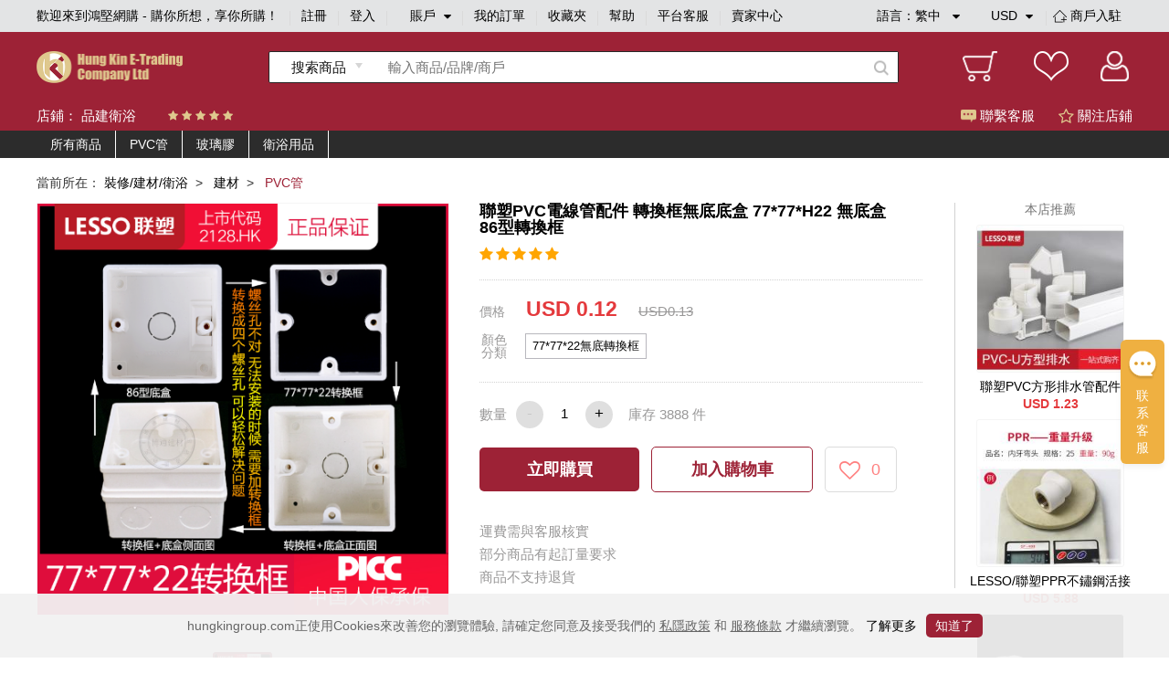

--- FILE ---
content_type: text/html;charset=utf-8
request_url: https://www.hungkingroup.com/product-20933.html
body_size: 10888
content:


<!DOCTYPE html>
<html lang="en">
<head>
    <meta charset="UTF-8">
    <meta name="viewport" content="width=1200, target-densitydpi=160, maximum-scale=1.0">
    <title>聯塑PVC電線管配件 轉換框無底底盒 77*77*H22 無底盒 86型轉換框 - 鴻堅網購 - 購你所想，享你所購！</title>
    <link rel="shortcut icon" href="/static/favicon.ico" type="image/x-icon"/>
    <meta name="keywords" content="聯塑PVC電線管配件 轉換框無底底盒 77*77*H22 無底盒 86型轉換框 "/> 
    <meta name="description" content="聯塑PVC電線管配件 轉換框無底底盒 77*77*H22 無底盒 86型轉換框  鴻堅網購 - 購你所想，享你所購！"/> 
    <link rel="stylesheet" href="/static/js/plugins/layui-v2.5.6/css/layui.css">
    <link rel="stylesheet" href="/static/style/base.css">
    <link rel="stylesheet" href="/static/style/head.css">
    <link rel="stylesheet" href="/static/style/footer.css">
    <link rel="stylesheet" href="/static/js/plugins/jquery-jqzoom/jquery.jqzoom.css">
    <link rel="stylesheet" href="/static/style/product_details.css"/>
    <script type="text/javascript" src="/static/js/plugins/jquery-1.9.1.min.js"></script>
    <script type="text/javascript">
        var webPath = {
            webRoot: "",
            productName: "聯塑PVC電線管配件 轉換框無底底盒 77*77*H22 無底盒 86型轉換框",
            productId: "20933",
            shopId: "5",
            pic: "https://img.hungkingroup.com/group1/M00/33/6B/rB8clWD-ThOAbXNnAAXQ9Be3lDk622.png",
            priceRangesStr: "USD 0.12",
            isOpenMultSpec: "1",
            publishStatus: "1",
            verifyStatus: "1",
        };
    </script>
    <script type="text/javascript" src="/static/js/plugins/jquery-jqzoom/jquery.jqzoom-core.js"></script>
    <script type="text/javascript" src="/static/js/plugins/pagination/jquery.pagination.js"></script>
    <script type="text/javascript" src="/static/js/plugins/jquery.countdown-2.2.0/jquery.countdown.js"></script>
    <script type="text/javascript" src="/static/js/plugins/layui-v2.5.6/layui.all.js"></script>
    <script type="text/javascript" src="/static/js/plugins/jquery.lazyload.js"></script>
    <script type="text/javascript" src="/static/js/readHistory.js"></script>
    <script type="text/javascript" src="/static/js/product.js"></script>
</head>
<body>




<link type="text/css" rel="stylesheet" href="/static/style/popups.css">
<div class="head">
    <div class="NavigationBar">
            <span class="welcome">歡迎來到鴻堅網購 - 購你所想，享你所購！</span>
        <i></i>
            <span><a href="javascript:;" class="register-btn">註冊</a></span>
            <i></i>
            <span><a href="javascript:;" class="login-btn">登入</a></span>
        <i></i>
        <span class="account">
賬戶            <div class="spa1 fa fa-caret-down"></div>
            <div class="spa2 fa fa-caret-up"></div>
			<div class="login_selection">
				<a href="/member/info.html">個人資料</a>
				<a href="/member/address.html">收貨地址</a>
				<a href="/member/security.html">安全設置</a>
			</div>
		</span>
        <i></i>
        <span><a href="/member/orderList.html">我的訂單</a></span>
        <i></i>
        <span><a href="/member/collection.html">收藏夾</a></span>
        <i></i>
        <span><a href="/article/help.html">幫助</a></span>
        <i></i>
            <span><a href="javascript:;" onclick="liveServiceFun('https://webchat-sh.clink.cn/chat.html?accessId=d49bce33-64b7-42ad-808a-64032db53ae4&language=zh_CN')">平台客服</a></span>
        <i></i>
        <span class="other">
            <div class="text_format">
                語言：<em class="lang-name">繁中</em>
                <div class="spa1 fa fa-caret-down"></div>
                <div class="spa2 fa fa-caret-up"></div>
                <div class="language">
                    <a class="language-type" href="javascript:;" language-type="zh-CN">简中</a>
                    <a class="language-type" href="javascript:;" language-type="zh-TW">繁中</a>
                </div>
            </div>
            <div class="text_format2">
                <em class="currency-name">
                         USD
                </em>
                <div class="spa1 fa fa-caret-down"></div>
                <div class="spa2 fa fa-caret-up"></div>
                <div class="language">
                            <a class="currency-type" href="javascript:;" currency-type="USD">USD 美元</a>
                            <a class="currency-type" href="javascript:;" currency-type="HKD">HKD 港币</a>
                            <a class="currency-type" href="javascript:;" currency-type="CNY">CNY 人民币</a>
                </div>
            </div>
            <i></i>
            <span class="shop">
                <a href="/shopSettled.html" class="shop_settled nomar">
                    <img class="shop_rz_icon" src="/static/images/shop_rz_icon.png" alt="shop_rz_icon"/>商戶入駐
                </a>
            </span>
        </span>
        <span class="shop"><a href="https://shop.hungkingroup.com" class="nomar" target="_blank">賣家中心</a></span>
    </div>

    <div class="search clearfix">
        <div class="search_content">
            <div class="logo">
                <a href="/index.html"><img src="/static/images/logo.png" alt="logo"></a>
            </div>
                <div class="search_box">
                    <div id="searchType" class="Search_product" searchType="product"><span>搜索商品</span>
                        <div class="Search_Shopt" searchType="shop">搜索店鋪</div>
                    </div>
                    <input class="searchFields" type="text" placeholder="輸入商品/品牌/商戶" value="">
                    <div class="search-icon"></div>
                </div>
            <div class="Iconlist">
                <div class="shopping_cart" onclick="window.location.href = webPath.webRoot + '/cart/index.html';">
                </div>
                <div class="Favorite" onclick="window.location.href = webPath.webRoot + '/member/collection.html';">
                </div>
                <div class=" Personal_center" onclick="window.location.href = webPath.webRoot + '/member/index.html';">

                </div>
            </div>
        </div>
    </div>

</div>

<!-- 会员登录彈窗 -->
<div id="login-popups">
    <div class="popups popups_signin">
        <div class="popups_remove">
            <a href="javascript:;"><img src="/static/images/remove.png" alt="icon-remove"></a>
        </div>
        <div class="logo">
            <img src="/static/images/logo.png" alt="icon-logo">
        </div>
        <div class="registered clearfix">
            <a href="javaScript:;" class="register-btn">註冊</a>
            <a href="javaScript:;" class="on">登入</a>
        </div>
        <ul class="popups_main">
            <form method="post" class="loginForm" name="loginForm">
                <li class="signin_box ck">
                    <div class="input-row">
                        <input id="loginId" class="username" name="username" type="text" placeholder="用戶名/電子郵箱/手機號碼" required>
                    </div>
                    <!--    不顯示pass_img  顯示密碼pass_imgnoshow-->
                    <div class="input-row pass_img pass_imgnoshow">
                        <input id="userPsw" class="pwd" name="pwd" type="password" placeholder="輸入密碼" required>
                        <span class="fa-span fa fa-eye-slash"></span>
                    </div>
                    <div class="pass_t clearfix">
                        <a href="javascript:;" class="pass_r resetPwd-btn">忘記密碼？</a>
                    </div>
                    <div>
                        <button type="button" class="login-submit">登入</button>
                    </div>
                    <div class="sq-text">第三方賬號登入</div>
                    <div class="face">
                        <button type="button" onclick="window.open('/oauth/login/FACEBOOK.json')"><span class="fa fa-facebook-square"></span>以Facebook賬戶登入</button>
                    </div>
                    <div class="wech">
                        <button type="button" onclick="window.open('/oauth/login/WECHAT_OPEN.json')"><span class="fa fa-weixin"></span>以WeChat賬戶登入</button>
                    </div>
                </li>
            </form>
        </ul>
    </div>
</div>
<!-- 会员注册彈窗 -->
<div id="register-popups">
    <div class="popups">
        <div class="popups_remove">
            <a href="javascript:;"><img src="/static/images/remove.png" alt="icon-remove"></a>
        </div>
        <div class="logo">
            <img src="/static/images/logo.png" alt="icon-logo">
        </div>
        <div class="registered clearfix">
            <a href="javaScript:;" class="on">註冊</a>
            <a href="javaScript:;" class="login-btn">登入</a>
        </div>
        <ul class="popups_main">
            <form method="post" class="registerForm" name="registerForm">
                <li class="registered_box ck">
                    <div class="input-row username-box">
                        <input name="username" type="text" placeholder="用戶名" required>
                    </div>
                    <div class="input-row switch-box">
                        <a class="register-mode-switch sendType" sendAuthType="SMS">改用電子郵箱</a>
                        <input class="sendType" name="sendType" type="hidden" value="phone">
                    </div>
                    <div class="input-row phone-box showCur">
                        <input class="phone" name="phone" type="text" placeholder="手機號碼" maxlength="11" required>
                        <input class="dialCode" name="dialCode" type="hidden">
                    </div>
                    <div class="input-row email-box">
                        <input class="email" name="email" type="text" placeholder="電子郵箱" required>
                    </div>

                    <!-- 默認password_img  暗碼 notshow -->
                    <div class="input-row password_img">
                        <input class="pwd" name="pwd" type="password" placeholder="輸入密碼" required>
                        <span class="fa-span fa fa-eye-slash"></span>
                    </div>
                    <div class="input-row img-validate-box">
                        <input class="imgValidateCode" name="imgCode" type="text" placeholder="請輸入驗證碼" maxlength="6" required>
                        <img src="/sso/imgCode" class="imgCode" onclick="refreshImg()">
                    </div>
                    <div class="input-row forgetpass_send validate-code-box">
                        <input class="validateCode" name="authCode" type="text" placeholder="手機驗證碼" maxlength="6" required>
                        <a href="javascript:;" class="time-text">請稍候..<span></span></a>
                        <a href="javascript:;" class="validateCode-btn">發送驗證碼</a>
                    </div>
                    <div class="input-row forgetpass_pho hide">
驗證碼已發送至                        <span class="auth-code-type"> 郵箱 </span>
                        <span class="email-text"></span>
                    </div>
                    <div class="input-row">
                        <button type="button" class="register-submit">確認</button>
                    </div>
                    <div class="input-row prompt">创建賬戶流程中點擊同意前，應當認真閱讀<a target="_blank" href="/article/detail-3.html">鴻堅網購會員協議</a>和<a target="_blank" href="/article/detail-2.html">私隱政策</a></div>
                </li>
            </form>
        </ul>
    </div>
</div>
<!-- 重置密码彈窗 -->


<div id="resetPwd-popups" class="hide">
    <div class="popups popups_resetPwd">
        <div class="popups_remove">
            <img src="/static/images/remove.png" alt="remove">
        </div>
        <div class="logo">
            <img src="/static/images/logo.png" alt="logo">
        </div>
        <form method="post" class="resetPwdValidateForm" name="resetPwdValidateForm">
            <div class="validate-code-box validate-code-box2">
                    <div class="forgetpass">
                        <h1>忘記密碼</h1>
                        <p>要重設密碼，請輸入你所綁定的電子郵箱。</p>
                    </div>

                <div class="forgetpass_pass">
                    <div class="forgetpass-input-row verification-type-row">
                        <select class="verificationType sendType" sendAuthType="EMAIL" name="sendAuthType">
                                <option value="EMAIL">郵箱驗證</option>
                                <option value="SMS">手機驗證</option>
                        </select>
                    </div>
                    <div class="forgetpass-input-row pwd-box-email">
                            <input class="email" type="text" placeholder="電子郵箱" required>
                    </div>
                    <div class="forgetpass-input-row pwd-box-phone">
                        <input class="dialCode" name="dialCode" type="hidden">
                            <input class="phone" type="text" placeholder="手機號碼" required maxlength="11">
                    </div>
                    <div class="forgetpass-input-row img-validate-box">
                        <input class="imgValidateCode" name="imgCode" type="text" placeholder="請輸入驗證碼" maxlength="6" required>
                        <img src="/sso/imgCode" class="imgCode" onclick="refreshImg()">
                    </div>
                    <div class="forgetpass-input-row forgetpass_send">
                        <input class="validateCode" name="authCode" type="text" maxlength="6" placeholder="郵箱驗證碼" required>
                        <a href="javascript:;" class="time-text time-text2">請稍候..<span></span></a>
                        <a href="javascript:;" class="validateCode-btn">發送驗證碼</a>
                    </div>
                    <div class="forgetpass-input-row forgetpass_pho hide">
驗證碼已發送至                        <span class="auth-code-type"> 郵箱 </span>
                        <span class="email-text"></span>
                    </div>
                    <div class="forgetpass-input-row forgetpass_but">
                        <button type="button" class="resetPwd-next">下一步</button>
                    </div>
                </div>
            </div>
        </form>

        <form method="post" class="resetPwdForm hide" name="resetPwdForm">
            <div class="pwd-box">
                    <div class="forgetpass">
                        <h1>忘記密碼</h1>
                        <p>要重設密碼，請輸入新的登入密碼。</p>
                    </div>
                <div class="forgetpass_pass">
                    <div class="forgetpass-input-row password_img" required>
                        <input class="pwd" name="pwd" type="password" placeholder="輸入新密碼">
                        <span class="fa-span fa fa-eye-slash"></span>
                    </div>
                    <div class="forgetpass-input-row password_img">
                        <input name="confirmPwd" type="password" placeholder="確認新密碼" required>
                        <span class="fa-span fa fa-eye-slash"></span>
                    </div>
                    <div class="forgetpass-input-row forgetpass_but">
                        <button type="button" class="resetPwd-sumbit-btn">提交</button>
                    </div>
                </div>
            </div>
        </form>
    </div>
</div>
<!-- 会员注册成功彈窗 -->
<div id="register-success-popups">
    <div class="popups popups_success">
        <div class="popups_remove">
            <img src="/static/images/remove.png" alt="icon-remove">
        </div>
        <div class="logo">
            <img src="/static/images/logo.png" alt="icon-logo">
        </div>
        <div class="registered clearfix">
            <a href="javaScript:;" class="on"> 註冊</a>
            <a href="javaScript:;" class="login-btn"> 登入</a>
        </div>
        <ul class="popups_main">
            <li class="registered_box ck">
                <div class="success">
                    <img src="/static/images/success.png" alt="icon-success">
                </div>
                <div class="success_tab"> 妳已經成功註冊會員請登入</div>
                <div class="success_but">
                    <button type="button" class="login-btn"> 馬上登入</button>
                </div>
            </li>
        </ul>
    </div>
</div>
<!-- 重置密码彈窗 -->


<div id="resetPwdSuccess-popups">
    <div class="popups">
        <div class="popups_remove">
            <img src="/static/images/remove.png" alt="icon-remove">
        </div>
        <div class="logo">
            <img src="/static/images/logo.png" alt="icon-logo">
        </div>

        <div class="success forge_tl">
            <img src="/static/images/success.png" alt="icon-success">
        </div>
        <div class="success_tab forge_tr">
您已經成功設置新密碼        </div>
            <div class="success_but">
                <button type="button" class="login-btn">馬上登入</button>
            </div>
    </div>
</div>


<link type="text/css" href="/static/style/plugins/font-awesome-4.7.0/css/font-awesome.css" rel="stylesheet">
<link type="text/css" href="/static/js/plugins/jquery-intl-tel-input/css/intlTelInput.css" rel="stylesheet">
<script type="text/javascript" src="/static/js/plugins/jquery-validation-1.19.1/jquery.validate.min.js"></script>
<script type="text/javascript" src="/static/js/plugins/jquery-i18n/jquery.i18n.js"></script>
        <script type="text/javascript" src="/static/js/plugins/jquery-validation-1.19.1/localization/messages_zh_TW.js"></script>

<script type="text/javascript" src="/static/js/plugins/layer/layer.js"></script>
<script type="text/javascript" src="/static/js/plugins/jquery-purl/purl.js"></script>
<script type="text/javascript" src="/static/js/plugins/jquery.map/jquery.map-0.0.1.js"></script>
<script type="text/javascript" src="/static/js/plugins/jquery.cookie.js"></script>
<script type="text/javascript" src="/static/js/plugins/ObjectToJsonUtil.js"></script>
<script type="text/javascript" src="/static/js/plugins/md5.pro.js"></script>
<script type="text/javascript" src="/static/js/plugins/jquery-intl-tel-input/js/intlTelInput-jquery.js"></script>



<div id="google_translate_element"></div>
<script>
    function googleTranslateElementInit() {
        new google.translate.TranslateElement({
                //这个参数不起作用，看文章底部更新，翻译面板的语言
                pageLanguage: 'zh-TW',
                //这个是你需要翻译的语言，比如你只需要翻译成越南和英语，这里就只写en,vi
                includedLanguages: 'en,zh-CN,zh-TW',
                //选择语言的样式，这个是面板，还有下拉框的样式，具体的记不到了，找不到api~~
                layout: google.translate.TranslateElement.InlineLayout.SIMPLE,
                //自动显示翻译横幅，就是翻译后顶部出现的那个，有点丑，这个属性没有用的话，请看文章底部的其他方法
                autoDisplay: false,
                //还有些其他参数，由于原插件不再维护，找不到详细api了，将就了，实在不行直接上dom操作
            },
            'google_translate_element'//触发按钮的id
        );
    }
</script>
<script type="text/javascript">
    var loginStatus = {
        status: "",
        loginMember: "",
        isZero: "",
    };
</script>
<script type="text/javascript" src="/static/js/head.js"></script>
<script type="text/javascript" src="/static/js/login.js"></script>


<div class="main">
    <div class="Shop_Information">
        <div class="shop_content">
            <div class="Shop_name">店鋪： <a href="/shop/index.html?id=5" target="_blank">品建衛浴</a></div>
            <div class="star clearfix">
                    <span class="fa fa-star"></span>
                    <span class="fa fa-star"></span>
                    <span class="fa fa-star"></span>
                    <span class="fa fa-star"></span>
                    <span class="fa fa-star"></span>
            </div>
            <div class="Customer_service shop-collection-btn"><span class="guanzhu fa fa-star-o"></span> 關注店鋪</div>
            <div class="Customer_service" onclick="liveServiceFun('https://webchat-sh.clink.cn/chat.html?accessId=d49bce33-64b7-42ad-808a-64032db53ae4&language=zh_CN')"><span class="kefu"></span> 聯繫客服</div>
        </div>
    </div>

    <div class="cate-list">
        <div class="box clearfix">
            <ul class="main-cate-box">
                <li><a class="first-cate" href="/shop/index.html?id=5">所有商品</a></li>
                        <li>
                            <a class="first-cate" href="/shop/index.html?id=5&shopCategoryId=196">PVC管</a>
                        </li>
                        <li>
                            <a class="first-cate" href="/shop/index.html?id=5&shopCategoryId=195">玻璃膠</a>
                        </li>
                        <li>
                            <a class="first-cate" href="/shop/index.html?id=5&shopCategoryId=197">衛浴用品</a>
                                <ul class="one">
                                            <li class="one-li">
                                                <a class="one-a" href="/shop/index.html?id=5&shopCategoryId=199">
                                                    花灑頭
                                                </a>
                                            </li>
                                            <li class="one-li">
                                                <a class="one-a" href="/shop/index.html?id=5&shopCategoryId=201">
                                                    水龍頭
                                                </a>
                                            </li>
                                            <li class="one-li">
                                                <a class="one-a" href="/shop/index.html?id=5&shopCategoryId=203">
                                                    星盤/鋅盤
                                                </a>
                                            </li>
                                            <li class="one-li">
                                                <a class="one-a" href="/shop/index.html?id=5&shopCategoryId=205">
                                                    馬桶蓋
                                                </a>
                                            </li>
                                            <li class="one-li">
                                                <a class="one-a" href="/shop/index.html?id=5&shopCategoryId=1323">
                                                    廁紙架
                                                </a>
                                            </li>
                                            <li class="one-li">
                                                <a class="one-a" href="/shop/index.html?id=5&shopCategoryId=1388">
                                                    馬桶
                                                </a>
                                            </li>
                                            <li class="one-li">
                                                <a class="one-a" href="/shop/index.html?id=5&shopCategoryId=198">
                                                    花灑軟管
                                                </a>
                                            </li>
                                            <li class="one-li">
                                                <a class="one-a" href="/shop/index.html?id=5&shopCategoryId=200">
                                                    花灑
                                                </a>
                                            </li>
                                            <li class="one-li">
                                                <a class="one-a" href="/shop/index.html?id=5&shopCategoryId=202">
                                                    洗手池
                                                </a>
                                            </li>
                                            <li class="one-li">
                                                <a class="one-a" href="/shop/index.html?id=5&shopCategoryId=204">
                                                    毛巾架
                                                </a>
                                            </li>
                                            <li class="one-li">
                                                <a class="one-a" href="/shop/index.html?id=5&shopCategoryId=219">
                                                    淋浴底盤
                                                </a>
                                            </li>
                                            <li class="one-li">
                                                <a class="one-a" href="/shop/index.html?id=5&shopCategoryId=1386">
                                                    浴缸
                                                </a>
                                            </li>
                                </ul>
                        </li>
            </ul>
        </div>
    </div>

    <div class="Shop_details">
        <div class="NavigationBarrr">
            <span>當前所在：</span>
                <span>
                        <a href="/productlist-6.html" class="porp">裝修/建材/衛浴</a> &nbsp;> &nbsp;
                </span>
                <span>
                        <a href="/productlist-19.html" class="porp">建材</a> &nbsp;> &nbsp;
                </span>
                <span>
                        <i>PVC管</i>&nbsp;
                </span>
        </div>

        <div class="Shop_detailscontent clearfix">
            <div class="pic">

                <div class="bigpic">
                        <a class="jqzoom" rel='gal1' href="https://img.hungkingroup.com/group1/M00/33/6B/rB8clWD-ThOAbXNnAAXQ9Be3lDk622.png" title="聯塑PVC電線管配件 轉換框無底底盒 77*77*H22 無底盒 86型轉換框">
                            <img id="bigsrc" src="https://img.hungkingroup.com/group1/M00/33/6B/rB8clWD-ThOAbXNnAAXQ9Be3lDk622_500x500.png" onerror="this.src='/static/images/noPic_500x500.jpg'" alt="聯塑PVC電線管配件 轉換框無底底盒 77*77*H22 無底盒 86型轉換框">
                        </a>
                </div>
                <div class="smalllistpic" id="mycarousel">
                        <a href="javascript:;" class="cur"  rel="{gallery: 'gal1',smallimage: 'https://img.hungkingroup.com/group1/M00/33/6B/rB8clWD-ThOAbXNnAAXQ9Be3lDk622.png',largeimage: 'https://img.hungkingroup.com/group1/M00/33/6B/rB8clWD-ThOAbXNnAAXQ9Be3lDk622.png'}">
                                <img src="https://img.hungkingroup.com/group1/M00/33/6B/rB8clWD-ThOAbXNnAAXQ9Be3lDk622_100x100.png" onerror="this.src='/static/images/noPic_100x100.jpg'">
                        </a>
                </div>
                <div class="product-pic-bottom clearfix">
                    <div class="product-code">
                        搜尋編號：0-546808870063
                    </div>
                        <div class="shop-tel">
                            電話：
                            <span class="fa fa-phone"></span>
                                <span>852-52297556/852-52297829 </span>
                        </div>
                </div>
            </div>
            <div class="Product_information ">
                <div class="pro_content ">
                    <div class="title">聯塑PVC電線管配件 轉換框無底底盒 77*77*H22 無底盒 86型轉換框</div>
                    <div class="tipstext"></div>
                    <div class="starcontent">
                        <div class="startext">
                                <span class="fa fa-star"></span>
                                <span class="fa fa-star"></span>
                                <span class="fa fa-star"></span>
                                <span class="fa fa-star"></span>
                                <span class="fa fa-star"></span>
                        </div>
                    </div>

                </div>
                        <div class="price1">
                            <span class="spa1">價格</span>
                            <span class="spa2 prdPrice">USD 0.12</span>
                                <span class="spa3">USD0.13</span>
                        </div>

                    <div class="spec-box">

                    </div>
                        <div class="Quantity clearfix">
                            <div class="title">數量</div>
                            <div class="Purchase_quantity">
                                <div class="prd_subNum btn btn-cur">-</div>
                                <div class="inputbox">
                                    <input type="text" value="1" class="prd_num" realStock="3888">
                                </div>
                                <div class="prd_addNum btn">+</div>
                            </div>
                            <div class="in_stock">
                                庫存 <em class="real-stock">3888</em> 件
                            </div>
                        </div>

                        <div class="btn_box">
                            <a href="javascript:;" class="spa1 now-buy-btn" num="1">立即購買</a>
                            <a href="javascript:;" class="spa2 addCart" num="1">加入購物車</a>
                            <a href="javascript:;" class="sap3 product-collection-btn">
                                <span class="fa fa-heart-o"></span>
                                <em>0</em>
                            </a>
                        </div>



                    <div class="description_box">
                                <div class="text">運費需與客服核實 </div>
                                <div class="text">部分商品有起訂量要求</div>
                                <div class="text">商品不支持退貨</div>
                    </div>

            </div>

            <div class="recommend">
                <div class="title">本店推薦</div>
                    <div class="image_information">
                        <div class="picccc">
                            <a href="/product-20942.html">
                                    <img src="https://img.hungkingroup.com/group1/M00/33/6F/rB8clWD-T0mAXHkDAAN5SwWMCbE790_200x200.jpg" onerror="this.src='/static/images/noPic_200x200.jpg'">
                            </a>
                        </div>
                        <div class="text">
                            <a href="/product-20942.html">聯塑PVC方形排水管配件75*50 110*73方管側面斜三通 等徑Y型三通</a>
                        </div>
                                <div class="text2">USD 1.23</div>
                    </div>
                    <div class="image_information">
                        <div class="picccc">
                            <a href="/product-20941.html">
                                    <img src="https://img.hungkingroup.com/group1/M00/33/6F/rB8clWD-TzaAXlJ6AAIgymGrHWo139_200x200.jpg" onerror="this.src='/static/images/noPic_200x200.jpg'">
                            </a>
                        </div>
                        <div class="text">
                            <a href="/product-20941.html">LESSO/聯塑PPR不鏽鋼活接球閥PPR配件水管20 25 32閥門截止閥</a>
                        </div>
                                <div class="text2">USD 5.88</div>
                    </div>
                    <div class="image_information">
                        <div class="picccc">
                            <a href="/product-20944.html">
                                    <img src="https://img.hungkingroup.com/group1/M00/33/6F/rB8clWD-UqiAPN8vAAB8VasL9pk204_200x200.jpg" onerror="this.src='/static/images/noPic_200x200.jpg'">
                            </a>
                        </div>
                        <div class="text">
                            <a href="/product-20944.html">聯塑PPR給水白色雙聯座內螺紋彎頭 20-32mm廚房用冷熱水彎頭</a>
                        </div>
                                <div class="text2">USD 1.91</div>
                    </div>
            </div>
        </div>

    </div>


    <div class="Shop_display clearfix">
        <div class="contentbox">
            <div class="leftcontent">
                <div class="boxbox">
                    <div class="Shop_name">
                        <div class="name">品建衛浴</div>
                    </div>
                    <div class="Shop_boccontent clearfix">
                        <a class="Into_the_store" href="/shop/index.html?id=5" target="_blank">進店逛逛</a>
                        <a class="Favorite_Shop shop-collection-btn">收藏店鋪</a>
                    </div>
                </div>

                <div class="Store_Category">
                    <h5>店鋪分類</h5>
                    <div class="classificationlist">
                        <div class="item">
                            <!-- cur -->
                            <p><span class=""></span> 查看所有商品</p>
                            <div class="itemlist">
                                <a href="/productlist.html?shopId=5">按綜合</a>
                                <a href="/productlist.html?shopId=5&sortType=sale:desc">按銷量</a>
                                <a href="/productlist.html?shopId=5&newStatus=1">按新品</a>
                                <a href="/productlist.html?shopId=5&sortType=price:desc">按價格</a>
                            </div>
                        </div>

                        <div class="shop-cate-box">
                                <div class="shoplist">
                                    <div class="main-cate"><span class="cur"></span> <a href="/shop/index.html?id=5&shopCategoryId=196">PVC管</a></div>
                                    <div class="cate-box">
                                    </div>
                                </div>
                                <div class="shoplist">
                                    <div class="main-cate"><span class="cur"></span> <a href="/shop/index.html?id=5&shopCategoryId=195">玻璃膠</a></div>
                                    <div class="cate-box">
                                    </div>
                                </div>
                                <div class="shoplist">
                                    <div class="main-cate"><span class="cur"></span> <a href="/shop/index.html?id=5&shopCategoryId=197">衛浴用品</a></div>
                                    <div class="cate-box">
                                            <a href="/shop/index.html?id=5&shopCategoryId=199">花灑頭</a>
                                            <a href="/shop/index.html?id=5&shopCategoryId=201">水龍頭</a>
                                            <a href="/shop/index.html?id=5&shopCategoryId=203">星盤/鋅盤</a>
                                            <a href="/shop/index.html?id=5&shopCategoryId=205">馬桶蓋</a>
                                            <a href="/shop/index.html?id=5&shopCategoryId=1323">廁紙架</a>
                                            <a href="/shop/index.html?id=5&shopCategoryId=1388">馬桶</a>
                                            <a href="/shop/index.html?id=5&shopCategoryId=198">花灑軟管</a>
                                            <a href="/shop/index.html?id=5&shopCategoryId=200">花灑</a>
                                            <a href="/shop/index.html?id=5&shopCategoryId=202">洗手池</a>
                                            <a href="/shop/index.html?id=5&shopCategoryId=204">毛巾架</a>
                                            <a href="/shop/index.html?id=5&shopCategoryId=219">淋浴底盤</a>
                                            <a href="/shop/index.html?id=5&shopCategoryId=1386">浴缸</a>
                                    </div>
                                </div>
                        </div>
                    </div>
                </div>

                <div class="shop_list">
                    <p class="title">新品上線</p>
                        <div class="item ">
                            <div class="pic">
                                <a href="/product-20942.html">
                                        <img src="/static/images/noPic_loading.jpg" data-original="https://img.hungkingroup.com/group1/M00/33/6F/rB8clWD-T0mAXHkDAAN5SwWMCbE790_200x200.jpg" onerror="this.src='/static/images/noPic_200x200.jpg'" alt="聯塑PVC方形排水管配件75*50 110*73方管側面斜三通 等徑Y型三通">
                                </a>
                            </div>
                            <div class="text">
                                <a href="/product-20942.html">聯塑PVC方形排水管配件75*50 110*73方管側面斜三通 等徑Y型三通</a>
                            </div>
                                    <div class="text2">USD 1.23</div>
                        </div>
                        <div class="item ">
                            <div class="pic">
                                <a href="/product-20941.html">
                                        <img src="/static/images/noPic_loading.jpg" data-original="https://img.hungkingroup.com/group1/M00/33/6F/rB8clWD-TzaAXlJ6AAIgymGrHWo139_200x200.jpg" onerror="this.src='/static/images/noPic_200x200.jpg'" alt="LESSO/聯塑PPR不鏽鋼活接球閥PPR配件水管20 25 32閥門截止閥">
                                </a>
                            </div>
                            <div class="text">
                                <a href="/product-20941.html">LESSO/聯塑PPR不鏽鋼活接球閥PPR配件水管20 25 32閥門截止閥</a>
                            </div>
                                    <div class="text2">USD 5.88</div>
                        </div>
                        <div class="item ">
                            <div class="pic">
                                <a href="/product-20944.html">
                                        <img src="/static/images/noPic_loading.jpg" data-original="https://img.hungkingroup.com/group1/M00/33/6F/rB8clWD-UqiAPN8vAAB8VasL9pk204_200x200.jpg" onerror="this.src='/static/images/noPic_200x200.jpg'" alt="聯塑PPR給水白色雙聯座內螺紋彎頭 20-32mm廚房用冷熱水彎頭">
                                </a>
                            </div>
                            <div class="text">
                                <a href="/product-20944.html">聯塑PPR給水白色雙聯座內螺紋彎頭 20-32mm廚房用冷熱水彎頭</a>
                            </div>
                                    <div class="text2">USD 1.91</div>
                        </div>
                        <div class="item ">
                            <div class="pic">
                                <a href="/product-20947.html">
                                        <img src="/static/images/noPic_loading.jpg" data-original="https://img.hungkingroup.com/group1/M00/33/71/rB8clWD-U12AasucAAGt3FO5zJo759_200x200.jpg" onerror="this.src='/static/images/noPic_200x200.jpg'" alt="LESSO/聯塑PPR全銅雙活接球閥PPR配件水管承口連接">
                                </a>
                            </div>
                            <div class="text">
                                <a href="/product-20947.html">LESSO/聯塑PPR全銅雙活接球閥PPR配件水管承口連接</a>
                            </div>
                                    <div class="text2">USD 5.75</div>
                        </div>
                        <div class="item ">
                            <div class="pic">
                                <a href="/product-20950.html">
                                        <img src="/static/images/noPic_loading.jpg" data-original="https://img.hungkingroup.com/group1/M00/33/72/rB8clWD-U_uABYqyAAG8m1Zvn9U379_200x200.jpg" onerror="this.src='/static/images/noPic_200x200.jpg'" alt="康立源304不鏽鋼廚房單孔單把洗菜盆冷熱可旋轉萬向水槽滾珠龍頭">
                                </a>
                            </div>
                            <div class="text">
                                <a href="/product-20950.html">康立源304不鏽鋼廚房單孔單把洗菜盆冷熱可旋轉萬向水槽滾珠龍頭</a>
                            </div>
                                    <div class="text2">USD 4.02</div>
                        </div>
                        <div class="item ">
                            <div class="pic">
                                <a href="/product-20946.html">
                                        <img src="/static/images/noPic_loading.jpg" data-original="https://img.hungkingroup.com/group1/M00/33/70/rB8clWD-UyCACECVAAI7Oun1FV8731_200x200.jpg" onerror="this.src='/static/images/noPic_200x200.jpg'" alt="聯塑PPR給水灰色銅配件接頭內牙外牙直通三通彎頭徑熱熔螺紋管件">
                                </a>
                            </div>
                            <div class="text">
                                <a href="/product-20946.html">聯塑PPR給水灰色銅配件接頭內牙外牙直通三通彎頭徑熱熔螺紋管件</a>
                            </div>
                                    <div class="text2">USD 0.76</div>
                        </div>
                        <div class="item ">
                            <div class="pic">
                                <a href="/product-20934.html">
                                        <img src="/static/images/noPic_loading.jpg" data-original="https://img.hungkingroup.com/group1/M00/33/6B/rB8clWD-TkaANOteAADWhPVAaDc903_200x200.jpg" onerror="this.src='/static/images/noPic_200x200.jpg'" alt="LESSO/聯塑-PPR90°等徑三通 16-160mm正三通聯塑PPR管件">
                                </a>
                            </div>
                            <div class="text">
                                <a href="/product-20934.html">LESSO/聯塑-PPR90°等徑三通 16-160mm正三通聯塑PPR管件</a>
                            </div>
                                    <div class="text2">USD 0.06</div>
                        </div>
                        <div class="item ">
                            <div class="pic">
                                <a href="/product-20952.html">
                                        <img src="/static/images/noPic_loading.jpg" data-original="https://img.hungkingroup.com/group1/M00/33/74/rB8clWD-VxqAduccAAJW8FdhR1I185_200x200.jpg" onerror="this.src='/static/images/noPic_200x200.jpg'" alt="lesso聯塑PVC-U給水管飲水用0.63-2.5MPa20-630mm給水管直管1米價">
                                </a>
                            </div>
                            <div class="text">
                                <a href="/product-20952.html">lesso聯塑PVC-U給水管飲水用0.63-2.5MPa20-630mm給水管直管1米價</a>
                            </div>
                                    <div class="text2">USD 0.52</div>
                        </div>
                        <div class="item ">
                            <div class="pic">
                                <a href="/product-20935.html">
                                        <img src="/static/images/noPic_loading.jpg" data-original="https://img.hungkingroup.com/group1/M00/33/6B/rB8clWD-TlmATnNlAAJDvZZb0-U710_200x200.jpg" onerror="this.src='/static/images/noPic_200x200.jpg'" alt="廣東聯塑PPR冷熱水管配件4分20 6分25 1寸32家裝水管接頭熱熔管材">
                                </a>
                            </div>
                            <div class="text">
                                <a href="/product-20935.html">廣東聯塑PPR冷熱水管配件4分20 6分25 1寸32家裝水管接頭熱熔管材</a>
                            </div>
                                    <div class="text2">USD 1.71</div>
                        </div>
                        <div class="item last">
                            <div class="pic">
                                <a href="/product-20939.html">
                                        <img src="/static/images/noPic_loading.jpg" data-original="https://img.hungkingroup.com/group1/M00/33/6D/rB8clWD-TuaAIgK9AAF7iievOVE597_200x200.jpg" onerror="this.src='/static/images/noPic_200x200.jpg'" alt="LESSO聯塑 PPR冷熱水管配件接頭熱熔管灰色給水管1米價2.0 2.5MPa">
                                </a>
                            </div>
                            <div class="text">
                                <a href="/product-20939.html">LESSO聯塑 PPR冷熱水管配件接頭熱熔管灰色給水管1米價2.0 2.5MPa</a>
                            </div>
                                    <div class="text2">USD 0.41</div>
                        </div>
                </div>
            </div>
            <div class="rightcontent">
                <div class="titlecontent">
                    <a href="javascript:;" class="curr">商品概述</a>
                    <a href="javascript:;">
商品評價                    </a>
                </div>

                <div class="Picture_details">
                    <div class="item">
                            <p style="text-align: center;">&nbsp;</p>
<p style="text-align: center;"><span style="font-size: 36px; background-color: #ff0000;">價格、規格詳情請咨詢客服再下單</span></p>
<p style="text-align: center;">&nbsp;</p>
<p style="text-align: center;">&nbsp;</p>
<p><img style="display: block; margin-left: auto; margin-right: auto;" src="https://img.hungkingroup.com/group1/M00/33/6B/rB8clWD-ThOAE__UAAIxDMpW7UU270.jpg" /><img style="display: block; margin-left: auto; margin-right: auto;" src="https://img.hungkingroup.com/group1/M00/33/6B/rB8clWD-ThSATbojAAQYHMqQqTg965.jpg" /><img style="display: block; margin-left: auto; margin-right: auto;" src="https://img.hungkingroup.com/group1/M00/33/6B/rB8clWD-ThWADANmAAOa1iFqzO8160.jpg" /><img style="display: block; margin-left: auto; margin-right: auto;" src="https://img.hungkingroup.com/group1/M00/33/6B/rB8clWD-ThaAFMJqAAKnaECqwQE099.jpg" /><img style="display: block; margin-left: auto; margin-right: auto;" src="https://img.hungkingroup.com/group1/M00/33/6B/rB8clWD-TheAAvQMAALly3NCs2A128.jpg" /><img style="display: block; margin-left: auto; margin-right: auto;" src="https://img.hungkingroup.com/group1/M00/33/6B/rB8clWD-ThiAFZKIAAPeZlUCklc316.jpg" /><img style="display: block; margin-left: auto; margin-right: auto;" src="https://img.hungkingroup.com/group1/M00/33/6B/rB8clWD-ThmABpyaAAUL2ga_pT0769.jpg" /></p>
                    </div>
                </div>

                <div class="commentsbox">
                    <div class="Review_details">
                        <div class="Customer_Rating">
                                <div class="score">
                                    <span>5星</span>
                                    <span class="Horizontal_line"><i style="background:#9D2236;width: 100%;"></i></span>
                                    <span class="fraction">100%</span>
                                </div>
                                <div class="score">
                                    <span>4星</span>
                                    <span class="Horizontal_line"><i style="background:#9D2236;width: 0%;"></i></span>
                                    <span class="fraction">0%</span>
                                </div>
                                <div class="score">
                                    <span>3星</span>
                                    <span class="Horizontal_line"><i style="background:#9D2236;width: 0%;"></i></span>
                                    <span class="fraction">0%</span>
                                </div>
                                <div class="score">
                                    <span>2星</span>
                                    <span class="Horizontal_line"><i style="background:#9D2236;width: 0%;"></i></span>
                                    <span class="fraction">0%</span>
                                </div>
                                <div class="score">
                                    <span>1星</span>
                                    <span class="Horizontal_line"><i style="background:#9D2236;width: 0%;"></i></span>
                                    <span class="fraction">0%</span>
                                </div>
                        </div>
                        <div class="staricon">
                                <span></span>
                                <span></span>
                                <span></span>
                                <span></span>
                                <span></span>
                            <i>5.0 / 5.0</i>
                        </div>
                    </div>
                    <div class="Comment_title">
                        <div class="item item1 comment-screen" style="margin-right: 20px;">
                            <span class="cur" style="margin-right: 20px;"></span>
                            <em>全部</em>
                            <i></i>
                            <div class="boxitem">
                                <a href="javascript:;" star="">全部</a>
                                <a href="javascript:;" star="5">5星</a>
                                <a href="javascript:;" star="4">4星</a>
                                <a href="javascript:;" star="3">3星</a>
                                <a href="javascript:;" star="2">2星</a>
                                <a href="javascript:;" star="1">1星</a>
                            </div>
                        </div>
                        <p></p>

                        <div class="item comment-screen" queryType="addToEvaluationIds">
                            <span style="margin-right: 4px;"></span>
                            追評（0
                            ）
                        </div>

                        <div class="item comment-screen" queryType="imageStatus">
                            <span style="margin-right: 4px;"></span>
                            圖片（0
                            ）
                        </div>
                    </div>
                    <div class="comment_list">
                        <input type="hidden" id="addToEvaluationIds" value="">
                        <input type="hidden" id="imageStatus" value="">
                        <input type="hidden" id="star" value="">
                        <input type="hidden" id="pageSize" value="10">
                        <div class="commentList">

                        </div>
                        <div class="pagination-container pageAjax"></div>
                    </div>
                </div>

            </div>
        </div>

    </div>

</div>

<div class="footer clearfix">
    <div role="dialog" aria-label="cookieconsent" aria-describedby="cookieconsent:desc" class="cookieconsent" style="display: none;">
        <div class="cc-window-wrap">
            <span id="cookieconsent:desc" class="cc-message">
                hungkingroup.com正使用Cookies來改善您的瀏覽體驗, 請確定您同意及接受我們的                <a href="https://www.hungkingroup.com/article/detail-2.html" target="_blank" style="color:#666; text-decoration: underline;">私隱政策</a>
                和 <a href="https://www.hungkingroup.com/article/detail-3.html" target="_blank" style="color:#666; text-decoration: underline;">服務條款</a>
                才繼續瀏覽。 <a aria-label="learn more about cookies" role="button" tabindex="0" class="cc-link" href="https://www.cookiesandyou.com" rel="noopener noreferrer nofollow" target="_blank">了解更多</a>
            </span>
            <div class="cc-compliance">
                <a aria-label="dismiss cookie message" role="button" tabindex="0" class="cc-btn cc-dismiss">知道了</a>
            </div>
        </div>
    </div>

    <div role="dialog" class="app-entrance" style="display: none;">
        <div class="app-window-wrap">
            <img class="icon-app" src="/static/images/icon-app.png">
            <span class="app-message">
請即切換到鴻堅網購應用程式，享受更全面更輕鬆的購物體驗！            </span>
            <a class="app-btn" target="_blank" href="/appWeb/appDownload.html">開啟</a>
        </div>
    </div>

    <div class="footer-content clearfix">
        <div class="mlt">
            <dl>
                <dt>關於鴻堅</dt>
                        <dd><a href="/article/detail-15.html" target="_blank">商戶入駐</a></dd>
            </dl>
            <dl>
                <dt>用戶指南</dt>
                        <dd><a href="/article/detail-22.html" target="_parent">積分說明</a></dd>
                        <dd><a href="/article/detail-21.html" target="_blank">APP購物流程</a></dd>
                        <dd><a href="/article/detail-16.html" target="_blank">PC購物流程</a></dd>
                        <dd><a href="/article/detail-5.html" target="_parent">配送時效</a></dd>
            </dl>
            <dl>
                <dt>使用條款</dt>
                        <dd><a href="/article/detail-2.html" target="_parent">隱私政策</a></dd>
                        <dd><a href="/article/detail-23.html" target="_parent">認證與直播協議</a></dd>
                        <dd><a href="/article/detail-3.html" target="_parent">服務協議</a></dd>
                        <dd><a href="/article/detail-4.html" target="_parent">交易條款</a></dd>
            </dl>
            <dl class="contact-us">
                    <dt>聯繫我們</dt><dd>新界沙田火炭山尾街18-24號沙田商業中心 15樓11室（香港辦事處） </dd><dd>廣東省東莞市虎門鎮連升路139號A+辦公大廈1棟9樓903室（內地辦事處）</dd><dd>營業時間: 星期一至六9:00-12:00及13:00-21:00 公眾假期休息</dd><dd>電子郵箱: <a href="mailto:hungkingroup8866@163.com">hungkingroup8866@163.com</a></dd>
            </dl>
        </div>
        <div class="social-box">
            <div class="social-mode clearfix">
                <div class="social-title">關注我們</div>
                <ul>
                    <li>
                            <a href="https://www.facebook.com/eTradingHungKin" target="_blank">
                                <span class="fa fa-facebook-official"></span>
                            </a>
                    </li>
                </ul>
            </div>
            <div class="app-mode">
                <div class="app-title">
應用程式                </div>
                <ul>
                    <li>
                        <a href="https://apps.apple.com/hk/app/%E9%B4%BB%E5%A0%85%E7%B6%B2%E8%B3%BC/id1543609673" target="_blank">
                            <img src="/static/images/apple_store.webp" alt="apple_store">
                        </a>
                    </li>
                    <li>
                        <a href="https://play.google.com/store/apps/details?id=app.hungkin.mall" target="_blank">
                            <img src="/static/images/google_play.webp" alt="google_play">
                        </a>
                    </li>
                </ul>
            </div>
        </div>
        <div class="qrcode-img">
            <img src="/static/images/download-app.png" alt="download-app">
            <span>掃Code下載鴻堅網購應用程式</span>
        </div>
    </div>

    <div class="tipstext clearfix">
        <div class="tipstext-left">
                <p>Copyright &copy; 2020-2021 鴻堅網購 www.hungkingroup.com</p>
<div style="color: #9d2236;"><a style="color: #9d2236;" href="https://beian.miit.gov.cn" target="_blank">粵ICP備19031604號</a></div>
<div style="display: none;">
    <script>
var _hmt = _hmt || [];
(function() {
  var hm = document.createElement("script");
  hm.src = "https://hm.baidu.com/hm.js?49e9cfc445ee79659c62ad20abdaf467";
  var s = document.getElementsByTagName("script")[0]; 
  s.parentNode.insertBefore(hm, s);
})();
</script>
</div>
        </div>
        <div class="tipstext-right">
            <ul>
                <li><img src="/static/images/foot_pay_01.png" alt="foot_pay_01"></li>
                <li><img src="/static/images/foot_pay_02.png" alt="foot_pay_02"></li>
                <li><img src="/static/images/foot_pay_03.png" alt="foot_pay_03"></li>
                <li><img src="/static/images/foot_pay_04.png" alt="foot_pay_04"></li>
                <li><img src="/static/images/foot_pay_05.png" alt="foot_pay_05"></li>
                <li><img src="/static/images/foot_pay_06.png" alt="foot_pay_06"></li>
            </ul>
        </div>
    </div>
            <script type="text/javascript">
                (function(e,t,o,n,p,r,i){e.visitorGlobalObjectAlias=n;e[e.visitorGlobalObjectAlias]=e[e.visitorGlobalObjectAlias]||function(){(e[e.visitorGlobalObjectAlias].q=e[e.visitorGlobalObjectAlias].q||[]).push(arguments)};e[e.visitorGlobalObjectAlias].l=(new Date).getTime();r=t.createElement("script");r.src=o;r.async=true;i=t.getElementsByTagName("script")[0];i.parentNode.insertBefore(r,i)})(window,document,"https://diffuser-cdn.app-us1.com/diffuser/diffuser.js","vgo");
                vgo('setAccount', '26559180');
                vgo('setTrackByDefault', true);
                vgo('process');
            </script>
            <!-- Google Tag Manager -->
            <script>(function(w,d,s,l,i){w[l]=w[l]||[];w[l].push({'gtm.start':
                        new Date().getTime(),event:'gtm.js'});var f=d.getElementsByTagName(s)[0],
                    j=d.createElement(s),dl=l!='dataLayer'?'&l='+l:'';j.async=true;j.src='https://www.googletagmanager.com/gtm.js?id='+i+dl;f.parentNode.insertBefore(j,f);
                })(window,document,'script','dataLayer','GTM-PBTWF59');</script>
            <!-- End Google Tag Manager -->
            <!-- Google Tag Manager (noscript) -->
            <noscript><iframe src="https://www.googletagmanager.com/ns.html?id=GTM-PBTWF59" height="0" width="0" style="display:none;visibility:hidden"></iframe></noscript>
            <!-- End Google Tag Manager (noscript) -->
</div>

    <script>    (function(win, doc, src, opt) {      win[opt] = win[opt] || function () {      win[opt].options = arguments[0]};      var script = doc.createElement("script");      script.async = 1;      script.src = src;      doc.body.appendChild(script);    })(window, document, "https://webchat-sh.clink.cn/webchat.js?v="+Date.now(), "clinkWebchatOptions");      clinkWebchatOptions({        accessId: "d49bce33-64b7-42ad-808a-64032db53ae4",        language: "zh_CN"      });</script>

</body>

</html>


--- FILE ---
content_type: text/html;charset=utf-8
request_url: https://www.hungkingroup.com/spec-20933.ac
body_size: 607
content:
            <div class="sizecontent clearfix">
                <div class="title" sort="0" attrId="370136">顏色分類</div>
                <div class="size_item">
                        <div class="item" specCode="39b146c9624b3be5877016dc63591c0a" specNm="77*77*22無底轉換框">77*77*22無底轉換框</div>
                </div>
            </div>
    <script type="text/javascript">
        var skuList = [{"id":304195,"productId":20933,"skuCode":"0-4212153796475","price":0.82,"stock":3888,"lowStock":0,"pic":null,"sale":0,"promotionPrice":null,"lockStock":0,"spData":"[{\"id\":370136,\"key\":\"颜色分类\",\"value\":\"77*77*22无底转换框\",\"sort\":0,\"specCode\":\"39b146c9624b3be5877016dc63591c0a\"}]","sort":0,"skuSpecs":[{"id":"370136","key":"颜色分类","value":"77*77*22无底转换框","sort":0,"specCode":"39b146c9624b3be5877016dc63591c0a"}],"specCodeStrPath":"39b146c9624b3be5877016dc63591c0a,","converPrice":"USD 0.12","realStock":3888,"shopId":5}];
    </script>


--- FILE ---
content_type: text/html;charset=utf-8
request_url: https://www.hungkingroup.com/commentList-20933.ac?&addToEvaluationIds=&imageStatus=&star=&pageNum=1&pageSize=10
body_size: 228
content:
    <div class="container">
        <img src="/static/images/No_favorites2.png" class="img">
        <span class="def-text">暫無數據</span>
    </div>




--- FILE ---
content_type: text/css;charset=UTF-8
request_url: https://www.hungkingroup.com/static/style/head.css
body_size: 2621
content:
.head{width: 100%; background:#e3e4e5;}
.head .NavigationBar{width: 1200px; margin: 0 auto;font-size: 14px;height: 35px;}
.head .NavigationBar span{font-weight:400; color:rgba(0,0,0,1);   line-height: 35px; position: relative; /*display: inline-block;*/ /*cursor: pointer;*/ padding: 0 12px;float: left;}
.head .NavigationBar span:last-child{padding-right: 0;}
.head .NavigationBar i{background:rgba(218,218,218,1); display: inline-block; width: 1px; height: 16px; position: relative; top: 12px;float: left;}
.head .NavigationBar .welcome{padding-left: 0;max-width: 385px; text-overflow: ellipsis;white-space: nowrap;overflow: hidden;}
.head .NavigationBar .account {position: relative;width: 45px;text-align: left;padding-left: 25px;}
.head .NavigationBar .account .spa1{display: block; position: absolute; top: 18px; transform: translateY(-50%); right: 12px;}
.head .NavigationBar .account .spa2{position: absolute; top: 17px; transform: translateY(-50%); right: 12px; display: none;}
.head .NavigationBar .account .login_selection{position: absolute; top: 35px; left: 0px; width: 82px; background:rgba(255,255,255,1); text-align: center; z-index: 101; font-weight:400; color:rgba(0,0,0,1); line-height:25px; font-size: 14px; display: none; border:1px solid #DADADA; border-top: none; box-sizing: border-box;}
.head .NavigationBar .account:hover {display: block;background: #fff;}
.head .NavigationBar .account:hover .login_selection{display: block;padding-bottom: 10px;}
.head .NavigationBar .account:hover .login_selection a{float: left;width: 100%;text-align: center;line-height: 30px;}
.head .NavigationBar .account:hover .spa1{display: none!important;}
.head .NavigationBar .account:hover .spa2{display: block!important;}
.head .NavigationBar .account:hover .triangle:after{background: url(../images/up.png) no-repeat center center / 8px 7px;}
.head .NavigationBar .account:hover:after{content: ''; position: absolute; height: 40px; left: 0; top: 0; width: 1px; background: #DADADA; }
.head .NavigationBar .account:hover:before{content: ''; position: absolute; height: 40px; right: -1px; top: 0; width: 1px; background: #DADADA; }
.head .NavigationBar .service{padding-right: 30px;width: 60px;}
.head .NavigationBar .service:after{position: absolute; content: ''; height: 40px; left: 0; top: 0; background: #DADADA; width: 1px; display: none;}
.head .NavigationBar .service:before{position: absolute; content: ''; height: 40px; right: -1px; top: 0; background: #DADADA; width: 1px; display: none;}
.head .NavigationBar .service:hover{background: #fff;}
.head .NavigationBar .service:hover:after{display: block;}
.head .NavigationBar .service:hover:before{display: block;}
.head .NavigationBar .service .service_content{position: absolute; top: 40px; width:110px; background:rgba(255,255,255,1); text-align: center; background: #fff; z-index: 99; line-height:25px; font-size: 15px; color:rgba(0,0,0,1); display: none; left: 0; border: 1px solid #DADADA; border-top: none; box-sizing: border-box;padding-bottom: 10px;}
.head .NavigationBar .service .service_content a{float: left;width: 100%;text-align: center;line-height: 30px;}
.head .NavigationBar .service:hover .service_content{display: block;}
.head .NavigationBar .service .spa1{display: block; position: absolute; top: 20px; transform: translateY(-50%); right: 15px;}
.head .NavigationBar .service .spa2{position: absolute; top: 19px; transform: translateY(-50%); right: 15px; display: none;}
.head .NavigationBar .service:hover .spa1{display: none!important;}
.head .NavigationBar .service:hover .spa2{display: block!important;}
.head .NavigationBar .other{float: right;}
.head .NavigationBar .other .text_format{float: left;position: relative;padding: 0 20px;padding-right: 30px;width: 75px;}
.head .NavigationBar .other .text_format a{float: left;width: 100%;text-align: center;line-height: 30px;}
.head .NavigationBar .other .text_format:after{content: ''; position: absolute; left: 0; top: 0; height: 40px; background: #DADADA; width: 1px; display: none;}
.head .NavigationBar .other .text_format:before{content: ''; position: absolute; right: -1px; top: 0; height: 40px; background: #DADADA; width: 1px; display: none;}
.head .NavigationBar .other .text_format:hover{background: #fff;}
.head .NavigationBar .other .text_format:hover:after{display: block;}
.head .NavigationBar .other .text_format:hover:before{display: block;}
.head .NavigationBar .other .text_format:hover .language{display: block;}
.head .NavigationBar .other .text_format .spa1{display: block; position: absolute; top: 18px; transform: translateY(-50%); right: 14px;}
.head .NavigationBar .other .text_format .spa2{position: absolute; top: 17px; transform: translateY(-50%); right: 14px; display: none;}
.head .NavigationBar .other .text_format:hover .spa1{display: none!important;}
.head .NavigationBar .other .text_format:hover .spa2{display: block!important;}
.head .NavigationBar .other .text_format .language{padding-bottom: 10px;position: absolute; top: 35px; background: #fff; width:125px; background:rgba(255,255,255,1); color:rgba(0,0,0,1); line-height:25px; font-size: 15px; z-index: 99; right: 10px; text-align: center; left: 0; box-sizing: border-box; border: 1px solid #DADADA; border-top: none; display: none;}
.head .NavigationBar .other .text_format2{float: left;position: relative;padding: 0 20px;padding-right: 30px;width: 30px;}
.head .NavigationBar .other .text_format2 a{float: left;width: 100%;text-align: center;line-height: 30px;}
.head .NavigationBar .other .text_format2:after{content: ''; position: absolute; left: 0; top: 0; height: 40px; background: #DADADA; width: 1px; display: none;}
.head .NavigationBar .other .text_format2:before{content: ''; position: absolute; right: -1px; top: 0; height: 40px; background: #DADADA; width: 1px; display: none;}
.head .NavigationBar .other .text_format2:hover{background: #fff;}
.head .NavigationBar .other .text_format2:hover:after{display: block;}
.head .NavigationBar .other .text_format2:hover:before{display: block;}
.head .NavigationBar .other .text_format2:hover .language{display: block;}
.head .NavigationBar .other .text_format2 .spa1{display: block; position: absolute; top: 18px; transform: translateY(-50%); right: 14px;}
.head .NavigationBar .other .text_format2 .spa2{position: absolute; top: 17px; transform: translateY(-50%); right: 14px; display: none;}
.head .NavigationBar .other .text_format2:hover .spa1{display: none!important;}
.head .NavigationBar .other .text_format2:hover .spa2{display: block!important;}
.head .NavigationBar .other .text_format2 .language{padding-bottom: 10px;position: absolute; top: 35px; background: #fff; width:81px; background:rgba(255,255,255,1); color:rgba(0,0,0,1); line-height:25px; font-size: 15px; z-index: 99; right: 10px; text-align: center; left: 0; box-sizing: border-box; border: 1px solid #DADADA; border-top: none; display: none;}
.head .NavigationBar .other .text_format2 .language .currency-type{font-size: 12px;}
.head .NavigationBar .other .shop{font-weight:400;color:rgba(0,0,0,1);font-size: 14px;height: 35px;line-height: 35px;position: relative;cursor: pointer;float: right;width: 70px;}
.head .NavigationBar .other .shop .shop_settled{position: relative;float: right;}
.head .NavigationBar .other .shop .shop_rz_icon{width: 17px;position: absolute;top: 9px;left: -20px;}

/*.head .NavigationBar .triangle:after{top: 50%; transform: translateY(-50%); right: 25px; content: ''; position: absolute; width: 8px; height: 7px; background: url(../images/triangle.png) no-repeat center center / 8px 7px;}*/



.head .search{padding: 21px 0; background:rgba(157,34,54,1); width: 100%;}
.head .search .search_content{width: 1200px; margin: 0 auto;}
.head .search .search_content .logo{width: 160px; height: 35px; float: left;}
.head .search .search_content .logo img{width: 160px; height: 35px; float: left;}
.head .search .search_content .search_box{width:688px; height:33px; background:rgba(255,255,255,1); border:1px solid rgba(39,39,39,1); border-radius:2px; float: left; position: relative; margin-left: 94px;}
.head .search .search_content .Search_product{font-weight:400; color:rgba(16,16,16,1); font-size: 15px; position: absolute; top: 50%; transform: translateY(-50%); left: 24px; line-height: 32px; cursor: pointer;z-index: 100;}
.head .search .search_content .Search_Shopt{width:109px; height:34px; background:rgba(255,255,255,1); border:1px solid rgba(214,214,214,1); position: absolute; left: -24px; top: 33px; font-weight:400; color:rgba(16,16,16,1); font-size: 15px; text-align: center; line-height: 31px; display: none; cursor: pointer;}
.head .search .search_content .Search_product:hover .Search_Shopt{display: block!important;}
.head .search .search_content .search_box .search-icon{content: ''; position: absolute; width: 17px; height: 17px; right: 10px; top: 50%; transform: translateY(-50%); background: url(../images/fangdajing.png) no-repeat center center / 17px 17px;cursor: pointer;}
.head .search .search_content .Search_product:after{content: ''; position: absolute; width:0;height:0;border-right:4px solid transparent;border-left:4px solid transparent; border-top:6px solid #D6D6D6; top: 45%; transform: translateY(-50%); left: 70px;}
.head .search .search_content .Search_product:hover:after{border-bottom:6px solid #D6D6D6; border-top:0px solid #D6D6D6;}
.head .search .search_content .search_box input{width: 558px; height: 100%; background: #fff; border: none; margin-left: 130px; font-weight:400; color:rgba(156,156,156,1); font-size: 15px;}
.head .search .search_content .Iconlist{float: left; margin-left: 70px;}
.head .search .search_content .Iconlist .shopping_cart{margin-right: 40px; float: left; position: relative; width: 38px; height: 33px; background: url(../images/car.png) no-repeat center center / 38px 33px;cursor: pointer;}
/*.head .search .search_content .Iconlist .shopping_cart .cartPrdNum{display: none;}*/
.head .search .search_content .Iconlist .shopping_cart span{position: absolute; font-weight:400; color:rgba(0,0,0,1); padding: 3px 5px; border-radius: 50%; overflow: hidden; background:rgba(223,200,142,1); top: -4px; left: -4px;}
.head .search .search_content .Iconlist .Favorite{float: left; position: relative; width: 38px; height: 33px; background: url(../images/Favorite.png) no-repeat center center / 38px 33px;cursor: pointer;}
.head .search .search_content .Iconlist .Favorite span{position: absolute; font-weight:400; color:rgba(0,0,0,1); padding: 3px 5px; border-radius: 50%; overflow: hidden; background:rgba(223,200,142,1); top: -4px; left: -4px;}
.head .search .search_content .Iconlist .Personal_center{cursor:pointer;margin-left: 35px; float: left; position: relative; width: 31px; height: 33px; background: url(../images/Personal_center.png) no-repeat center center / 31px 33px;}
.nomar{padding-right: 0;}

/*分页*/
.Pagination{width: 100%; margin: 20px 0; float: left;}
.Pagination .Pagination-text{display: flex; float: right; /*margin-right: 40px;*/}
.Pagination .Pagination-text .items{height: 36px; display: flex;}
.Pagination .items-li{color: #707070; height: 36px; line-height: 36px; text-align: center; font-size: 16px; border: 1px solid #dbdbdb; width: 45px; overflow: auto; background: #fff;border-right:none; }
.Pagination .items-li a{display: block; color: #707070; text-decoration:none;}
.Pagination .items-li.first{border-radius: 5px 0px 0px 5px;}
.Pagination .items-li.last{border-radius: 0px 5px 5px 0px;border-right: 1px solid #dbdbdb}
.Pagination .items-li.all{border-radius: 5px;border-right: 1px solid #dbdbdb}
.Pagination .items-li.items-omit a{color: #9B9B9B;}
.Pagination .active{font-size: 16px; color: #FFFFFF !important; background-color: #9d2236;}
.Pagination .items .bottomli{padding-left: 11px; position: relative; width: 65px; text-align: left; border: none; background: #f5f5f5;}
.Pagination .items .bottomli:after{content: '';position: absolute;top: 50%;left: 0px;width: 6px;height: 7px;transform: translateY(-50%);background: url(../images/iocn.jpg);}
.Pagination .items .bottomli2{position: relative; width: 75px; border: none; text-align: left; background: #f5f5f5;margin-left: 15px;}
.Pagination .node{border: none; background: #f5f5f5;}
.Pagination .items .bottomli2:after{content: '';position: absolute;top: 50%;right: 12px;width: 6px;height: 7px;transform: translateY(-50%);background: url(../images/iocn1.jpg);}
.Pagination .taxe{border-radius: 5px 0px 0px 5px;}
.Pagination .taxe1{border-radius: 0px 5px 5px 0px;}
.Pagination .taxe2{border-radius: 5px;}
.Pagination .page-link-info{color: #707070; height: 36px; line-height: 36px; text-align: center; font-size: 16px; overflow: auto; padding-right: 10px;}
.Pagination-text .form{line-height: 36px; color: #707070; font-size: 16px; text-align: center; padding-left: 10px;}
.Pagination-text .form input{width: 39px; height: 22px; background-color: #FFFFFF; border: 1px solid #dbdbdb; margin-left: 4px; margin-right: 4px; text-align: center;font-size: 14px;padding: 5px;}
.Pagination-text .form .btn{border-radius: 3px; width: 45px; height: 25px; color: #FFFFFF; background-color: #9D2236; text-align: center; font-size: 14px; padding: 4px 7px; margin-left: 5px;}
.Pagination-text .form .btn a{text-decoration: none;}

/*异步分页插件*/
.pageAjax{margin: 20px 0; text-align: right; font-size: 16px; float: right; padding-right: 20px;}
.pageAjax a{border-right: #ddd 1px solid; padding: 5px 12px; border-top: #ddd 1px solid; border-left: #ddd 1px solid; color: #aaa; margin-right: 5px; border-bottom: #ddd 1px solid; text-decoration: none; float: left;}
.pageAjax a:hover{border-right: #a0a0a0 1px solid; padding: 5px 12px; border-top: #a0a0a0 1px solid; border-left: #a0a0a0 1px solid; margin-right: 5px; border-bottom: #a0a0a0 1px solid}
.pageAjax a:active{border-right: #a0a0a0 1px solid; padding: 5px 12px; border-top: #a0a0a0 1px solid; border-left: #a0a0a0 1px solid; margin-right: 5px; border-bottom: #a0a0a0 1px solid; float: left;}
.pageAjax span{float: left; margin-right: 5px;}
.pageAjax span.current{border-right: #e0e0e0 1px solid; padding: 5px 12px; border-top: #e0e0e0 1px solid; font-weight: bold; border-left: #e0e0e0 1px solid; color: #aaa; margin-right: 5px; border-bottom: #e0e0e0 1px solid; background-color: #f0f0f0;}
.pageAjax span.disabled{border-right: #f3f3f3 1px solid; padding: 5px 12px; border-top: #f3f3f3 1px solid; border-left: #f3f3f3 1px solid; color: #ccc; margin-right: 5px; border-bottom: #f3f3f3 1px solid; float: left;}

/*谷歌翻译屏蔽头部*/
body{top:0px!important;}
.goog-te-banner-frame {display: none !important;}
.goog-text-highlight{background-color: transparent!important;-webkit-box-shadow: 0 0px 0px rgba(0, 0, 0, 0)!important;-moz-box-shadow: 0 0px 0px rgba(0, 0, 0, 0)!important;box-shadow: 0 0px 0px rgba(0, 0, 0, 0)!important;}
.goog-tooltip{display: none !important;}


#google_translate_element{position:absolute;bottom:10px;right:10px;z-index:2000;opacity:0.7;display: none;}


--- FILE ---
content_type: text/css;charset=UTF-8
request_url: https://www.hungkingroup.com/static/style/footer.css
body_size: 1242
content:
.footer{/*height:234px; */float: left;width: 100%;margin: 0 auto;border-top: 10px solid #DFC88E;background: url(../images/foot_bj.png) no-repeat center center #070707;min-height: 470px;}
.footer .item{width: 940px; text-align: center; border-bottom: 1px solid rgba(255,255,255,1); margin: 0 auto; padding-top: 90px; padding-bottom: 5px;}
.footer .item a{margin-right: 20px; font-weight:400; color:rgba(255,255,255,1); line-height:35px; font-size: 16px;}
.footer .item a:hover{color: #bc2237;}
.footer .item a:last-child{margin-right: 0;}
.footer .item span{margin-right: 20px; font-weight:400; color:rgba(255,255,255,1); line-height:35px; font-size: 16px;}



.footer .cookieconsent {position: fixed;left: 0;right: 0;bottom: 0;height: 70px;width: 100%;-webkit-box-orient: horizontal;-webkit-box-direction: normal;-ms-flex-direction: row;flex-direction: row;z-index: 101;color: rgb(102, 102, 102);background-color: rgba(242, 242, 242, 0.95);justify-content: center;align-items: center;display: flex;}
.footer .cookieconsent .cc-window-wrap{font-size: 14px;}
.footer .cookieconsent .cc-window-wrap .cc-compliance{font-size: 14px;float: right;}
.footer .cookieconsent .cc-compliance .cc-btn {color: #FFFFFF;background-color: #9D2236;border-color: transparent;padding: 5px 10px;margin-left: 10px;border-radius: 5px;cursor: pointer;}

.footer .footer-content {width: 1200px;margin: 0 auto; padding-top: 60px; padding-bottom: 5px;border-bottom: 1px solid #FFFFFF;}
.footer .footer-content .mlt{float: left;margin-left: 50px;}
.footer .footer-content .mlt dl{width: 125px;padding-bottom: 32px;margin-right: 16px;float: left;}
.footer .footer-content .mlt dt{color: #fff;font-size: 16px;font-weight: 600;padding-bottom: 16px;}
.footer .footer-content .mlt dd{font-size: 14px;color: #C2C5CC;font-weight: 600;padding-bottom: 12px;}
.footer .footer-content .mlt dd a{color: #C2C5CC;}
.footer .footer-content .mlt dd a:hover{color: #7e2836;}

.footer .footer-content .contact-us{width: 320px!important;}
.footer .footer-content .contact-us dd{line-height: 20px;}
.footer .footer-content .social-box{float: left;width: 165px;padding-left: 50px;}
.footer .footer-content .social-box .social-mode{width: 165px;margin-bottom: 20px;}
.footer .footer-content .social-box .social-mode .fa{width: 30px;height: 30px;color: #fff;font-size: 30px;}
.footer .footer-content .social-box .social-mode ul li{float: left;margin-right: 10px;list-style:none;}
.footer .footer-content .social-box .social-title{width: 165px;color: #fff;font-size: 16px;font-weight: 600;padding-bottom: 12px;}
.footer .footer-content .social-box .app-mode{width: 165px;}
.footer .footer-content .social-box .app-title{width: 165px;color: #fff;font-size: 16px;font-weight: 600;padding-bottom: 2px;position: relative;}
.footer .footer-content .social-box .app-title .fa-qrcode{font-size: 25px;color: #fff;position: absolute;left: 100px;top: -2px;cursor: pointer;}
.footer .footer-content .qrcode-img{float: right;width: 150px;}
.footer .footer-content .qrcode-img img{width: 150px;height: 150px;float: left;}
.footer .footer-content .qrcode-img span{width: 140px;color: #FFFFFF;float: left;text-align: center;font-size: 14px;line-height: 17px;padding:10px 5px;}

.footer .footer-content .social-box .app-mode ul{width: 122px;}
.footer .footer-content .social-box .app-mode ul li{margin-top: 10px;border: 1px solid #4D4D4D;/*border-image: linear-gradient(-32deg, #4D4D4D, #FFFFFF) 1 1;*/border-radius: 5px;list-style:none;}

.footer .tipstext{width: 1200px;margin: 0 auto;font-weight:400; color:rgba(255,255,255,1); line-height:35px; font-size: 14px; text-align: left; margin-top: 30px;/*padding-bottom: 50px;*/}
.footer .tipstext .tipstext-left{float: left;}
.footer .tipstext .tipstext-right{float: right;}
.footer .tipstext .tipstext-right ul li{float: left;list-style:none;}
.footer .tipstext .tipstext-right ul li img{width: 59px;height: 26px;/*border-radius: 5px;*/}


.footer .app-entrance {position: fixed;left: 0;right: 0;bottom: 0;height: 15rem;width: 90%;padding:0 5%;-webkit-box-orient: horizontal;-webkit-box-direction: normal;-ms-flex-direction: row;flex-direction: row;z-index: 101;color: rgb(102, 102, 102);background-color: #0C0C0C;opacity:0.9;justify-content: center;align-items: center;display: flex;}
.footer .app-entrance .app-window-wrap{display: flex;align-items: center;justify-content: space-between}
.footer .app-entrance .app-window-wrap .icon-app{width: 15%;border-radius: 2.5rem;}
.footer .app-entrance .app-window-wrap .app-message{font-size: 3rem;width: 63%;line-height: 4rem;color: #FFFFFF;}
.footer .app-entrance .app-window-wrap .app-btn {font-size: 3.5rem;height:6.2rem;line-height:6rem;color: #FFFFFF;background-color: #9D2236;border-radius: 5px;cursor: pointer;width: 12rem;text-align: center;}


--- FILE ---
content_type: text/css;charset=UTF-8
request_url: https://www.hungkingroup.com/static/style/popups.css
body_size: 2087
content:
.tan{position: fixed;left: 0;right: 0;top: 0;bottom: 0;background: rgb(0, 0, 0,.5);}
.bluer{filter: blur(2px);}
.popups{width: 380px;/*height: 560px;*/background: url(../images/popups.png) no-repeat;position: fixed;top: 50%;transform: translate(-50%,-50%);left: 50%;background-color: #fff;padding-bottom: 1px;border-radius: 8px;z-index: 10;}
.popups.popups_success{padding-bottom: 30px;}
.popups_remove{position: absolute;top: 10px;right: 10px;width: 12px;height: 11px;cursor: pointer;}
.popups .logo{width: 161px;height: 35px;margin: 29px auto 0;}
.popups .registered{font-size: 16px;color: #010101;margin-top: 53px;height: 26px;}
.popups .registered a{float: left;width: 50%;text-align: center;position: relative;color: #010101;}
.popups .popups_main em{float: left;padding: 5px;color: #ff253a;position: absolute;right: 5px;top: 9px;}
.on{color: #9D2236 !important;}
/*.popups_main li{display: none;}*/
/*.popups_main li.registered_box{display: block;}*/
.popups_main .ck{display: block;margin-top: 10px;}
.on:after{content: '';width: 85px;height: 2px;background-color: #9D2236;position: absolute;bottom: -7px;left: 50%;transform: translateX(-50%);}

.registered_box{padding: 0 20px;}
.registered_box input{width:330px;height:40px;background:rgba(255,255,255,1);border:1px solid rgba(198,198,198,1);border-radius:5px 5px 5px 5px;color: #000;font-size: 15px;padding-left: 10px;}
.registered_box .input-row{/*width:330px;*/height:40px;position: relative;margin-bottom: 24px;}
.iti--allow-dropdown input{width: 340px!important;}
.iti__selected-flag{height: 40px!important;}
/*.password_img:after{content: '';position: absolute;width: 24px;height: 23px;right: 5px;top: 50%;transform: translateY(-50%);background: url(../images/password.png) no-repeat center center / 24px 13px;}*/
/*.notshow:after{background: url(../images/pass.png) no-repeat center center / 24px 23px;}*/
.password_img em{right: 35px!important;}
.forgetpass_send em{right: 130px!important;}
#userPsw-error{right: 30px!important;}
.password_img span{position: absolute;right: 10px;top: 10px;font-size: 20px;cursor: pointer;}
/*.registered_box .verificationcode{ width: 220px; height: 40px; position: relative; border-radius:5px 5px 5px 5px; }
.registered_box .verificationcode input{ width: 50%; position: absolute; top: 0; left: 0; z-index: 999; }
.registered_box .verificationcode a{ width: 50%; text-align: center; line-height: 42px; color: #fff; position: absolute; top: 0; right: 0; background-color: #9D2236; }*/
.registered_box .forgetpass_send{position: relative;}
.registered_box .forgetpass_send a{position: absolute;width:120px;height:42px;border-radius: 5px 5px 5px 5px;background-color: #9D2236;top: 0;right: -2px;font-size: 15px;color: #fff;line-height: 42px;text-align: center;}
.registered_box div button{width:340px;height:48px;background-color: #9D2236;border-radius:5px 5px 5px 5px;font-size:16px;color: #fff;text-align: center;line-height: 48px;}
.registered_box .prompt{font-size: 14px;color: #787878;line-height:19px;letter-spacing:1.6px;}
.registered_box .prompt a{color: #567DED;border-bottom: 1px solid #567DED;padding-left: 2px;padding-top: 2px;padding-right: 2px;}
.registered_box .forgetpass_pho{font-size: 14px;color: #FF0000;margin-bottom: 0;text-align: right;height: 30px;}
.registered_box .input-row.showCur{display: block;}
.registered_box .username-box{margin-bottom: 0;}
.registered_box .phone-box{display: none;}
.registered_box .email-box{display: none;}
.registered_box .switch-box{margin: 0;line-height: 40px;}
.registered_box .register-mode-switch{font-size: 14px;color: #da9c00;padding: 12px 0;cursor: pointer;width: 100px;}
.registered_box .register-mode-switch:hover{text-decoration:underline;}
.hide{display: none;}

.signin_box{padding: 0 20px;}
.popups.popups_signin{padding-bottom: 16px;}
.signin_box input{width:330px;height:40px;background:rgba(255,255,255,1);border:1px solid rgba(198,198,198,1);border-radius:5px 5px 5px 5px;color: #000;font-size: 15px;padding-left: 10px;}
.signin_box>div{position: relative;margin-top: 12px;}
.signin_box .input-row{position: relative;margin-bottom: 24px;}
/*.pass_img:after{content: '';position: absolute;width: 24px;height: 23px;right: 5px;top: 50%;transform: translateY(-50%);background: url(../images/pass.png) no-repeat;}*/
/*.pass_imgnoshow:after{background: url(../images/password.png) no-repeat center center / 24px 13px;}*/
.pass_imgnoshow span{position: absolute;right: 10px;top: 10px;font-size: 20px;cursor: pointer;}
.signin_box .pass_t{font-size: 12px;margin-top: 2px;}
.signin_box .pass_l{float: left;color: #9C9C9C;}
.signin_box .pass_r{float: right;color: #0A41B7;}
.signin_box div button{width:340px;height:48px;background-color: #9D2236;border-radius:5px 5px 5px 5px;font-size:16px;color: #fff;text-align: center;line-height: 48px;position: relative;}
.signin_box div button span{font-size: 35px;position: absolute;left: 22%;top: 6px;}
.signin_box .sq-text{display: block;padding-top: 20px;padding-bottom: 7px;text-align: center;color: #717171;font-size: 14px;}
.signin_box .face,.signin_box .wech{position: relative;}
.signin_box .face button{background-color: #3A5898;padding-left: 33px;}
.signin_box .wech button{background-color: #54B74A;padding-left: 33px;}
.signin_box .face img{width: 29px;height: 29px;position: absolute;top: 50%;transform: translateY(-50%);left: 60px;}
.signin_box .wech img{width: 35px;height: 29px;position: absolute;top: 50%;transform: translateY(-50%);left: 60px;}

.popups.popups_resetPwd{padding-bottom: 32px;}
.popups.popups_resetPwd .fa-span{right: 0;}
.popups .success{width: 124px;height: 124px;margin: 55px auto 0;}
.popups .success_tab{font-size: 14px;color: #000;width: 137px;text-align: center;margin: 29px auto;line-height:20px;}
.popups .success_but button{width:340px;height:48px;background-color: #9D2236;border-radius:5px 5px 5px 5px;font-size:16px;color: #fff;text-align: center;line-height: 48px;margin: 0 auto;display: block;margin-bottom: 32px;}
.popups .forgetpass h1{font-size: 16px;color: #000;width: 330px;border-bottom: 1px solid #000;margin: 76px auto 0;font-weight:bold;padding-bottom: 7px;}
.popups .forgetpass p{width: 330px;font-size: 14px;color: #000;margin: 0 auto;padding-top: 7px;line-height:18px;}
.popups .forgetpass_pass{padding: 36px 20px 0px;}
.popups .forgetpass_pass em{float: left;padding: 5px;color: #ff253a;position: absolute;right: 5px;top: 9px;}
.popups .pwd-box .forgetpass_pass{padding: 36px 20px 1px;}
.popups .forgetpass_pass .forgetpass-input-row{width: 327px;height: 40px;margin-bottom: 24px;position: relative;}
.popups .forgetpass_pass .forgetpass-input-row input{width: 100%;height: 40px;background: rgba(255,255,255,1);border: 1px solid rgba(198,198,198,1);border-radius: 5px 5px 5px 5px;color: #000;font-size: 15px;padding-left: 10px;}
.popups .forgetpass_pass .verification-type-row{margin-bottom: 10px!important;}
.popups .forgetpass_pass .verification-type-row .verificationType{padding: 5px;font-size: 15px;color: #000;}
.popups .forgetpass_pass .forgetpass_send{position: relative;}
.popups .forgetpass_pass .forgetpass_send a{position: absolute;width:120px;height:42px;border-radius: 5px 5px 5px 5px;background-color: #9D2236;top: 0;right: -12px;font-size: 15px;color: #fff;line-height: 42px;text-align: center;}
.popups .forgetpass_pass .forgetpass_but button{width:340px;height:48px;background-color: #9D2236;border-radius:5px 5px 5px 5px;font-size:16px;color: #fff;text-align: center;line-height: 48px;margin: 1px auto 0;display: block;}
.popups .forgetpass_pass .forgetpass_pho{font-size: 14px;color: #FF0000;margin-bottom: 0;text-align: right;height: 31px;}
.popups .forgetpass_pass .forgetpass_but .forgetpass_but_bt{margin: 24px auto 0;}
.popups .forgetpass_pass .pwd-box-phone{display: none;}


.forgetpass_pass .forgetpass_pass_img,.forgetpass_pass .forgetpass_pass_img1{position: relative;}
.forgetpass_pass .forgetpass_pass_img:after {content: '';position: absolute;width: 24px;height: 23px;right: 5px;top: 50%;transform: translateY(-50%);background: url(../images/password1.png) no-repeat center center / 24px 13px;}
.forgetpass_pass .forgetpass_pass_img1:after {content: '';position: absolute;width: 24px;height: 23px;right: 5px;top: 50%;transform: translateY(-50%);background: url(../images/password.png) no-repeat center center / 24px 13px;}
.forgetpass_pass .forgetpass_pass_imgnoshow:after {background: url(../images/pass.png) no-repeat center center;}

.popups .forge_tl{margin: 60px auto 0 !important;}
.popups .forge_tr{width: 141px !important;}
.popups_resetEmail em{right: 0!important;}
.popups_resetEmail .password_row em{right: 30px!important;}
.popups_resetEmail .forgetpass_send em{right: 110px!important;}

.time-text{background-color: #6E1E2A}
.time-text2{display: none;background-color: #6E1E2A;}
.email2{background-color: #e9e7e7;color: #858585;}
.input-disabled{background-color: #f3f3f3!important;cursor: not-allowed;}


.popups.popups_resetPhone{padding-bottom: 32px;}
.popups.popups_resetEmail{padding-bottom: 32px;}


#login-popups{display: none;}
#register-success-popups{display: none;}
#register-popups{display: none;}

/*#resetPwd-popups{display: none;}
#resetPwd-popups .validate-code-box{padding-bottom: 1px;}
#resetPwd-popups .exists-email{background-color: #e9e7e7;color: #858585;}
#resetPwd-popups .validate-code-box .time-text{display: none;background-color: #6E1E2A;}
#resetPwd-popups .forgetpass_pho{display: none;}
#resetPwd-popups .resetPwdForm{display: none;}*/

#register-popups .forgetpass_pho{display: none;}
#register-popups .validate-code-box .time-text{display: none;background-color: #6E1E2A;}

#resetPwdSuccess-popups{display: none;}
#resetPwdSuccess-popups .forge_tl{margin-top: 75px!important;}

.validate-code-box2{padding-bottom: 1px;}
.img-validate-box{position: relative;}
.img-validate-box .imgCode {position: absolute;top: 1px;right: 0px;}


--- FILE ---
content_type: application/javascript;charset=UTF-8
request_url: https://www.hungkingroup.com/static/js/product.js
body_size: 5196
content:
$(function () {
    //商品图片切换
    prdImgCarousel();
    //分类及联
    shopCateFun();

    //商品数量加减控制
    quantityAddAndSubFun();
    //多规格
    loadProductSpec();
    //选择多规格
    selectMultSpec();
    //店铺分类控制
    shopCategoryFun();
    //tab切换
    tabSwitch();

    //加入购物车
    addShoppingCartItem();
    //立即购买
    nowBuyProduct();

    //商品收藏
    productCollectionFun();
    //关注店铺
    shopCollectionFun();

    //加载商品评价
    loadProductComment();
    productCommentFun();

    //商品详情图懒加载
    lazyImgFun();
});

//商品详情图懒加载
function lazyImgFun() {
    $.each($(".Picture_details img"), function (index, value) {
        var src = $(value).attr("src");
        $(value).removeAttr("src");
        $(value).attr("data-original", src);
    });
    $(".Picture_details img").lazyload({effect: "fadeIn"});
    $(".shop_list img").lazyload({effect: "fadeIn"});
}

//商品图片切换
function prdImgCarousel() {
    var imgls = $("#mycarousel").find("a").hover(function () {
        imgls.removeClass("cur");
        $(this).addClass("cur");
        // var midsrc = $(this).attr("midsrc");
        // $("#bigsrc").attr("src", midsrc);
        // $(".jqzoom").attr("href", midsrc);
    }, function () {

    })
}

//店铺分类控制
function shopCategoryFun() {
    $('.main-cate span').click(function () {
        var isOpen = $(this).hasClass("cur");
        if (isOpen) {
            $(this).removeClass("cur");
            $(this).parent().parent().find(".cate-box").show();
        } else {
            $(this).addClass("cur");
            $(this).parent().parent().find(".cate-box").hide();
        }
    });
}

//图片放大镜
function jqzoomFun() {
    $('.jqzoom').jqzoom({
        zoomType: 'standard',
        xzoom: 500, //放大图的宽度(默认是 200)
        yzoom: 500, //放大图的高度(默认是 200)
        lens: true,
        preloadImages: true,
        alwaysOn: false,
        showPreload: false
    });
}

//商品数量加减控制
function quantityAddAndSubFun() {
    $(".prd_subNum").click(function () {
        var productNum = $(".prd_num");
        var value = productNum.val();
        var num = parseInt(value) - 1;
        if (num < 1) {
            layer.msg($.i18n.prop("buyAtLeastOnePiece")/*"最少購買1件哦！"*/);
            return;
        }
        btnStateDynam(num, "sub");
        productNum.val(num);
        $(".addCart").attr("num", num);
        $(".now-buy-btn").attr("num", num);
        // $(".addcart").attr("num", num);
        // $(".fenqi_cart").attr("num", num);
    });
    $(".prd_num").change(function () {
        var value = $(this).val();
        var reg = new RegExp("^[1-9]\\d*$");
        if (!reg.test(value)) {
            $(this).val(1);
            return;
        }
        var realStock = $(this).attr("realStock");
        if (parseInt(value) > parseInt(realStock)) {
            layer.msg($.i18n.prop("canTBuyMore")/*"庫存不足，不能購買更多哦！"*/);
            $(this).val(realStock);
            value = realStock;
        }
        btnStateDynam(value, "chang");
        $(".addCart").attr("num", value);
        $(".now-buy-btn").attr("num", value);
        // $(".fenqi_cart").attr("num", value);
    });
    $(".prd_addNum").click(function () {
        var productNum = $(".prd_num");
        var value = productNum.val();
        var num = parseInt(value) + 1;
        var realStock = productNum.attr("realStock");
        btnStateDynam(num, "add");
        if (num > parseInt(realStock)) {
            layer.msg($.i18n.prop("canTBuyMore")/*"庫存不足，不能購買更多哦！"*/);
            return;
        }
        productNum.val(num);
        $(".addCart").attr("num", num);
        $(".now-buy-btn").attr("num", num);
        // $(".fenqi_cart").attr("num", num);
    });
}

//加载多规格
function loadProductSpec() {
    if (webPath.publishStatus==0 || webPath.verifyStatus==0){
        return;
    }
    $(".spec-box").empty();
    var url = webPath.webRoot + "/spec-" + webPath.productId + ".ac";
    $.get(url, function (result) {
        if (result != "") {
            $(".spec-box").addClass("spec-box-b");
        }
        $(".spec-box").html(result);
        // initSelectSpecMap();
        //图片放大镜，由于规格图片，故放在规格加载成功后
        if (isStrNotEmpty(webPath.pic)) {
            jqzoomFun();
        }
    });
}

//选择多规格
function selectMultSpec() {
    $(document).on('click', '.spec-box .item', function () {
        if ($(this).hasClass("out-of-stock")) {
            return;
        } else {
            if ($(this).hasClass("cur")) {
                $(this).removeClass("cur");
                $(this).parent().parent().find(".item").removeClass("out-of-stock");
            } else {
                $(this).parent().parent().find(".item").removeClass("cur");
                $(this).addClass("cur");
            }
        }


        //动态过滤规格
        dynamicFilterSpecsFun();

        //根据匹配到的sku，变更显示的价格
        var sku = verifySpec();
        if (isObjectNotEmpty(sku)) {
            $(".prdPrice").html(sku.converPrice);
            $(".real-stock").html(sku.realStock);
            $(".prd_num").attr("realStock", sku.realStock);
            var num = $(".prd_num").val();
            if (parseInt(num)>sku.realStock){
                $(".prd_num").val(1);
            }
            btnStateDynam(1, "chang");
        }

        //选中规格图片
        var specPic = $(this).attr("specPic");
        if (isStrNotEmpty(specPic)) {
            $("#bigsrc").attr("src", specPic);
            $(".jqzoom").attr("href", specPic);
            $('.jqzoom').removeData('jqzoom');
            jqzoomFun();
        }
    });
}

//获取过滤后的规格编码
function filterSpecs(specCode, specCodes, groupCodes, groupCount, successCallback) {
    var param = {
        selectSpecCodes: specCode,
        specCodes: !isStrNotEmpty(specCodes) ? new Array() : specCodes,
        groupCodes: !isStrNotEmpty(groupCodes) ? new Array() : groupCodes,
        groupCount: groupCount
    }
    $.ajaxSettings['contentType'] = "application/json; charset=utf-8;";
    $.ajax({
        type: "POST",
        url: webPath.webRoot + "/cart/filterSpecs.json",
        data: _ObjectToJSONNoMethod(param),
        dataType: "json",
        async: false,//同步
        success: function (result) {
            if (result.code == 200) {
                //成功回调
                if (successCallback != undefined) {
                    successCallback(result.data);
                }
            }
            if (result.code == 500) {
                var message = result.message;
                layer.msg(message);
            }
        },
        error: function (XMLHttpRequest, textStatus) {
            if (XMLHttpRequest.status == 500) {
                layer.msg($.i18n.prop("networkAnomaly")/*"網絡異常，請稍後再試"*/);
            }
        }
    });
}

//加入购物车
function addShoppingCartItem() {
    $(document).on('click', '.addCart', function () {
        var num = $(this).attr("num");
        if (num <= 0) {
            layer.msg($.i18n.prop("pleaseEnterTheCorrectQuantityOfGoods")/*"請輸入正確的商品數量"*/);
            return;
        }
        var skuId = null;
        if ("1" == webPath.isOpenMultSpec && skuList.length > 0) {
            //规格匹配sku，匹配得到，则加入购物车
            var sku = verifySpec();
            if (sku == null) {
                layer.msg($.i18n.prop("pleaseSelectProductSpecifications")/*'請選擇商品規格!'*/);
                return;
            }
            skuId = sku.id;
            if (!isObjectNotEmpty(skuId)) {
                layer.msg($.i18n.prop("pleaseSelectProductSpecifications")/*'請選擇商品規格!'*/);
                return;
            }
        }

        //加购物车项
        addCartItem(skuId, webPath.productId, num, function () {
            $(".addCart").attr("num", 1);
            $(".prd_num").val(1);
            $(".cartPrdNum").show();
            var oldNum = $(".cartPrdNum").attr("countCartItemNum");
            $(".cartPrdNum").html(parseInt(oldNum) + 1);
            $(".cartPrdNum").attr("countCartItemNum",parseInt(oldNum) + 1);
        });
    });
}

//立即购买
function nowBuyProduct() {
    $(document).on('click', '.now-buy-btn', function () {
        var num = $(this).attr("num");
        if (num <= 0) {
            layer.msg($.i18n.prop("pleaseEnterTheCorrectQuantityOfGoods")/*"請輸入正確的商品數量"*/);
            return;
        }
        var skuId = null;
        if ("1" == webPath.isOpenMultSpec && skuList.length > 0) {
            //规格匹配sku，匹配得到，则加入购物车
            var sku = verifySpec();
            if (sku == null) {
                layer.msg($.i18n.prop("pleaseSelectProductSpecifications")/*'請選擇商品規格!'*/);
                return;
            }
            skuId = sku.id;
            if (!isObjectNotEmpty(skuId)) {
                layer.msg($.i18n.prop("pleaseSelectProductSpecifications")/*'請選擇商品規格!'*/);
                return;
            }
        }

        //加购物车项
        addCartItem(skuId, webPath.productId, num, function (data) {
            $(".addCart").attr("num", 1);
            $(".prd_num").val(1);
            $(".cartPrdNum").show();
            var oldNum = $(".cartPrdNum").html();
            $(".cartPrdNum").html(parseInt(oldNum) + 1);
            setTimeout(function () {
                window.location.href = webPath.webRoot + "/cart/index.html?id=" + data.id;
            });
        });
    });
}

//规格匹配sku
function verifySpec() {
    // console.log(skuList)
    var sku = null;
    var num = $(".prd_num").val();
    $.each(skuList, function (index, val) {
        var specCodeStrPath = val.specCodeStrPath;
        var value = getSelectSpecCodePath() + ",";
        //选中的组合规格值，匹配sku
        if (specCodeStrPath === value) {
            sku = val;
        }
    });
    return sku;
}

//获取当前选中规格specCode路径
function getSelectSpecCodePath() {
    var curSpecList = $(".spec-box .cur");
    curSpecList.sort(function (a, b) {
        var a_sort = $(a).parent().parent().children("title").attr("sort");
        var b_sort = $(b).parent().parent().children("title").attr("sort");
        if (parseInt(a_sort) < parseInt(b_sort)) return -1;
        if (parseInt(a_sort) > parseInt(b_sort)) return 1;
        return 0;
    });
    var selectSpecCodePath = new Array();
    $.each(curSpecList, function (index, val) {
        var specCode = $(val).attr("specCode");
        selectSpecCodePath.push(specCode);
    });
    return selectSpecCodePath.toString();
}

//动态过滤规格
function dynamicFilterSpecsFun() {
    var specCode = getSelectSpecCodePath();
    // console.log("选中了：" + specCode);
    var specCodeList = specCode.split(",");
    if (!isStrNotEmpty(specCode)) {
        $(".spec-box .item").removeClass("out-of-stock");
        $(".prdPrice").html(webPath.priceRangesStr);
        return;
    }
    var groupCount = $(".spec-box .title").length;
    if (!isStrNotEmpty(groupCount) || groupCount <= 1) {
        return;
    }

    var eachCount = 0;
    var hitList = new Array();
    var groupCodes = new Array();

    if (specCodeList.length < groupCount) {
        var items = $(".spec-box .item.cur").parent().parent().find(".item");
        $.each(items, function (index, val) {
            var specCode = $(val).attr("specCode");
            groupCodes.push(specCode);
        });
    }

    $.each(skuList, function (index, val) {
        eachCount++;
        var specCodeStrPath = val.specCodeStrPath;
        //如果只选择一个，则默认所有都显示
        var groupCount = $(".spec-box .title").length;

        for (var i = 0; i <= specCodeList.length; i++) {
            var selectCode = specCodeList[i];
            if (isStrNotEmpty(selectCode) && specCodeStrPath.indexOf(selectCode) >= 0) {
                hitList.push(specCodeStrPath);
            }
        }
        //如果循环完毕，解决each异步问题
        if (eachCount >= skuList.length) {
            //获取过滤后的规格编码
            filterSpecs(specCode, hitList, groupCodes, groupCount, function (data) {
                $.each($(".spec-box .item"), function (index, val) {
                    var specCode = $(val).attr("specCode");
                    if (!isExistSpecCode(data, specCode)) {
                        $(val).addClass("out-of-stock");
                        if ($(val).hasClass("cur")) {
                            $(val).removeClass("cur");
                        }
                    } else {
                        $(val).removeClass("out-of-stock");
                    }
                });
            });
        }
    });
}

//是否存在的规格编码
function isExistSpecCode(data, specCode) {
    var flag = false;
    for (var i = 0; i <= data.length; i++) {
        var existVal = data[i];
        if (existVal == specCode) {
            flag = true;
            break;
        }
    }
    return flag;
}


//tab切换
function tabSwitch() {
    $('.titlecontent a').click(function () {
        $(this).addClass('curr');
        $(this).siblings().removeClass('curr');
        if ($(this).index() == 0) {
            $('.Picture_details').show();
            $('.commentsbox').hide();
        } else {
            $('.Picture_details').hide();
            $('.commentsbox').show();
        }
    });
}

//初始化参数
function initAjaxPage(pageNum) {
    var ajaxPage = {
        pageTotal: isStrNotEmpty($("#pageTotal").val()) ? $("#pageTotal").val() : 0,
        pageSize: isStrNotEmpty($("#pageSize").val()) ? $("#pageSize").val() : 1,
        pageNum: isStrNotEmpty($("#pageNum").val()) ? $("#pageNum").val() : 1,
        addToEvaluationIds: isStrNotEmpty($("#addToEvaluationIds").val()) ? $("#addToEvaluationIds").val() : "",
        imageStatus: isStrNotEmpty($("#imageStatus").val()) ? $("#imageStatus").val() : "",
        star: isStrNotEmpty($("#star").val()) ? $("#star").val() : ""
    };
    if (isStrNotEmpty(pageNum)) {
        ajaxPage.pageNum = pageNum;
    }
    return ajaxPage;
}

//商品评价列表加载
function loadProductComment(pageNum) {
    var ajaxPage = initAjaxPage(pageNum);
    var queryParam = "&addToEvaluationIds=" + ajaxPage.addToEvaluationIds +
        "&imageStatus=" + ajaxPage.imageStatus +
        "&star=" + ajaxPage.star;
    $(".commentList").empty();
    var url = webPath.webRoot + "/commentList-" + webPath.productId + ".ac?" + queryParam + "&pageNum=" + ajaxPage.pageNum + "&pageSize=" + ajaxPage.pageSize;
    $.get(url, function (result) {
        $(".commentList").html(result);
        var total = $(".commentList").find("#pageTotal").val();
        if (total != undefined && total != null && total != "") {
            ajaxPage.pageTotal = total;
        }
    });
}

//商品评价
function productCommentFun() {
    $(document).on('click', '.ajaxPageBtn', function () {
        var pageNum = $(this).attr("pageNum");
        loadProductComment(pageNum)
    });
    //评价筛选
    $(document).on('click', '.comment-screen', function () {
        $(".Comment_title .item").find("span").removeClass('cur');
        $(this).children("span").addClass('cur');
        var queryType = $(this).attr("queryType");
        if (queryType != undefined) {
            $(".item1").children("em").html("全部");
            $("#star").val("");
            $("#addToEvaluationIds").val("");
            $("#imageStatus").val("");
            $("#" + queryType).val("1");
        } else {
            return;
            /*$("#addToEvaluationIds").val("");
            $("#imageStatus").val("");
            $("#star").val("");*/
        }
        loadProductComment();
    });
    $(document).on('click', '.boxitem a', function () {
        $(".Comment_title .item").parent().parent().parent().find("span").removeClass('cur');
        $(this).parent().parent().children("span").addClass('cur');
        $(this).parent().parent().children("em").html($(this).html());
        var star = $(this).attr("star");
        $("#addToEvaluationIds").val("");
        $("#star").val(star);
        loadProductComment();
    });

    //查看评价大图
    $(document).on('click', '.picitem', function () {
        $(this).parent().find(".picitem").removeClass('cur');
        $(this).addClass('cur');
        var num = $(this).attr("num");
        $(this).parent().parent().find(".bigImg").attr("num", num);
        //清空记录
        $(this).parent().parent().find(".bigImg").attr('src', "#");
        $(this).parent().parent().find(".bigpic a").attr("href", "#");

        var imgUrl = $(this).find("img").attr("src");
        $(this).parent().parent().find(".bigImg").attr('src', imgUrl);
        $(this).parent().parent().find(".bigpic").show();
        $(this).parent().parent().find(".bigpic a").attr("href", imgUrl);
    });

    //关闭评价大图
    $(document).on('click', '.bigImg', function () {
        $(this).parent().parent().find(".picitem").removeClass('cur');
        $(this).parent().hide();
        $(this).attr('src', "#");
        $(this).parent().find("a").attr("href", "#");
    });
}

//商品收藏
function productCollectionFun() {
    isPrdCollection();
    $(document).on('click', '.product-collection-btn', function () {
        if ($(this).find("span").hasClass("fa-heart-o")) {
            addCollection(webPath.productId, $(this));
        } else {
            delCollection(webPath.productId, $(this));
        }
    });
}

//检查商品是否收藏
function isPrdCollection() {
    $.ajaxSettings['contentType'] = "application/x-www-form-urlencoded; charset=utf-8;";
    $.ajax({
        type: "POST",
        url: webPath.webRoot + "/productCollection/existProduct.json",
        data: {
            productId: webPath.productId
        },
        dataType: "json",
        async: false,//同步
        success: function (result) {
            if (result.code == 200) {
                var data = result.data;
                if (data) {
                    $(".product-collection-btn").find("span").removeClass("fa-heart-o");
                    $(".product-collection-btn").find("span").addClass("fa-heart");
                }
            }
        },
        error: function (XMLHttpRequest, textStatus) {
            if (XMLHttpRequest.status == 500) {
                var result = eval("(" + XMLHttpRequest.responseText + ")");
                // layer.alert(result.jsonError.errorText);
            }
        }
    });
}

//添加收藏
function addCollection(productId, target) {
    $.ajaxSettings['contentType'] = "application/x-www-form-urlencoded; charset=utf-8;";
    $.ajax({
        type: "POST",
        url: webPath.webRoot + "/productCollection/addProduct.json",
        data: {
            productId: productId
        },
        dataType: "json",
        async: false,//同步
        success: function (result) {
            if (result.code == 200) {
                layer.msg("收藏成功");
                target.find("span").removeClass("fa-heart-o");
                target.find("span").addClass("fa-heart");

                var num = target.find("em").html();
                target.find("em").html(parseInt(num) + 1);
                var num2 = $(".favoriteNum").html();
                $(".favoriteNum").html(parseInt(num2) + 1);
            }
            if (result.code == 500) {
                var message = result.message;
                layer.msg(message);
            }
            if (result.code == 401) {
                openLoginPopups();
            }
        },
        error: function (XMLHttpRequest, textStatus) {
            if (XMLHttpRequest.status == 500) {
                var result = eval("(" + XMLHttpRequest.responseText + ")");
                layer.alert($.i18n.prop("networkAnomaly")/*"網絡異常，請稍後再試"*/);
            }
        }
    });
}

//删除收藏
function delCollection(productId, target) {
    $.ajaxSettings['contentType'] = "application/x-www-form-urlencoded; charset=utf-8;";
    $.ajax({
        type: "POST",
        url: webPath.webRoot + "/productCollection/deleteProduct.json",
        data: {
            productId: productId
        },
        dataType: "json",
        async: false,//同步
        success: function (result) {
            if (result.code == 200) {
                layer.msg("取消收藏成功");
                target.find("span").removeClass("fa-heart");
                target.find("span").addClass("fa-heart-o");
                var num = target.find("em").html();
                target.find("em").html(parseInt(num) - 1);

                var num2 = $(".favoriteNum").html();
                $(".favoriteNum").html(parseInt(num2) - 1);
            }
            if (result.code == 500) {
                var message = result.message;
                layer.msg(message);
            }
            if (result.code == 401) {
                openLoginPopups();
            }
        },
        error: function (XMLHttpRequest, textStatus) {
            if (XMLHttpRequest.status == 500) {
                var result = eval("(" + XMLHttpRequest.responseText + ")");
                layer.alert($.i18n.prop("networkAnomaly")/*"網絡異常，請稍後再試"*/);
            }
        }
    });
}

//关注店铺
function shopCollectionFun() {
    $(document).on('click', '.shop-collection-btn', function () {
        addShopCollection(webPath.shopId);
    });
}

//关注店铺
function addShopCollection(shopId) {
    $.ajaxSettings['contentType'] = "application/x-www-form-urlencoded; charset=utf-8;";
    $.ajax({
        type: "POST",
        url: webPath.webRoot + "/shopCollection/addShop.json",
        data: {
            shopId: shopId
        },
        dataType: "json",
        async: false,//同步
        success: function (result) {
            if (result.code == 200) {
                layer.msg("收藏成功");
            }
            if (result.code == 500) {
                var message = result.message;
                layer.msg(message);
            }
            if (result.code == 401) {
                openLoginPopups();
            }
        },
        error: function (XMLHttpRequest, textStatus) {
            if (XMLHttpRequest.status == 500) {
                var result = eval("(" + XMLHttpRequest.responseText + ")");
                layer.alert($.i18n.prop("networkAnomaly")/*"網絡異常，請稍後再試"*/);
            }
        }
    });
}


//加入购物车
function addCartItem(skuId, productId, num, successCallback) {
    if (num <= 0) {
        layer.msg($.i18n.prop("pleaseEnterTheCorrectQuantityOfGoods")/*"請輸入正確的商品數量"*/);
        return;
    }
    var param = {
        "skuId": skuId,
        "productId": productId,
        "quantity": num
    };
    $.ajaxSettings['contentType'] = "application/x-www-form-urlencoded; charset=utf-8;";
    $.ajax({
        type: "POST",
        url: webPath.webRoot + "/cart/addItem.json",
        data: param,
        dataType: "json",
        async: false,//同步
        success: function (result) {
            if (result.code == 200) {
                layer.msg($.i18n.prop("addToCartSuccessful")/*"加入購物車成功"*/);
                //成功回调
                if (successCallback != undefined) {
                    successCallback(result.data);
                }
            }
            if (result.code == 500 || result.code == 5001) {
                var message = result.message;
                layer.msg(message);
            }
            if (result.code == 401) {
                openLoginPopups();
            }
        },
        error: function (XMLHttpRequest, textStatus) {
            if (XMLHttpRequest.status == 500) {
                layer.msg($.i18n.prop("networkAnomaly")/*"網絡異常，請稍後再試"*/);
            }
        }
    });

}

function shopCateFun() {
    $('.main-cate-box li').hover(function(){
        $(this).children("ul").show(); //mouseover
    },function(){
        $(this).children("ul").hide(); //mouseout
    });
    $('.one-li').hover(function(){
        $('.main-cate-box li a').removeClass("cur");
        $(this).find(".one-a").addClass("cur");
    },function(){
        $('.main-cate-box li a').removeClass("cur");
    });
}

//按钮状态动态激活
function btnStateDynam(num, type){
    var realStock = $(".prd_num").attr("realStock");
    switch (type) {
        case 'sub':
            if (num <=1) {
                $(".prd_subNum").addClass("btn-cur");
            } else {
                $(".prd_subNum").removeClass("btn-cur");
            }
            if (num >= realStock) {
                $(".prd_addNum").addClass("btn-cur");
            } else {
                $(".prd_addNum").removeClass("btn-cur");
            }
            break;
        case 'chang':
            if (num <=1) {
                $(".prd_subNum").addClass("btn-cur");
            } else {
                $(".prd_subNum").removeClass("btn-cur");
            }
            if (num >= realStock) {
                $(".prd_addNum").addClass("btn-cur");
            } else {
                $(".prd_addNum").removeClass("btn-cur");
            }
            break;
        case 'add':
            if (num <=1) {
                $(".prd_subNum").addClass("btn-cur");
            } else {
                $(".prd_subNum").removeClass("btn-cur");
            }
            if (num >= realStock) {
                $(".prd_addNum").addClass("btn-cur");
            } else {
                $(".prd_addNum").removeClass("btn-cur");
            }
            break;
        default: break;
    }
}



--- FILE ---
content_type: application/javascript
request_url: https://prism.app-us1.com/?a=26559180&u=https%3A%2F%2Fwww.hungkingroup.com%2Fproduct-20933.html
body_size: 117
content:
window.visitorGlobalObject=window.visitorGlobalObject||window.prismGlobalObject;window.visitorGlobalObject.setVisitorId('5446a9e2-8a13-4e1a-9440-d39945a3cabd', '26559180');window.visitorGlobalObject.setWhitelistedServices('', '26559180');

--- FILE ---
content_type: application/javascript;charset=UTF-8
request_url: https://www.hungkingroup.com/static/js/readHistory.js
body_size: 750
content:
$(document).ready(function () {
    //增加商品浏览记录
    readHistoryFun();
    //清空足迹
    clearReadHistoryFun();
});

//增加商品浏览记录
function readHistoryFun() {
    var memberReadHistory = {
        productId: webPath.productId,
        productSn: webPath.productSn,
        productName: webPath.productName,
    }
    $.ajaxSettings['contentType'] = "application/json; charset=utf-8;";
    $.ajax({
        type: "POST",
        url: webPath.webRoot + "/member/readHistory/create.json",
        data: _ObjectToJSONNoMethod(memberReadHistory),
        dataType: "json",
        async: false,//同步
        success: function (result) {
            if (result.code == 200) {

            }
            if (result.code == 500) {
                var message = result.message;
                layer.msg(message);
            }
            if (result.code == 401) {
                openLoginPopups();
            }
        },
        error: function (XMLHttpRequest, textStatus) {
            if (XMLHttpRequest.status == 500) {
                var result = eval("(" + XMLHttpRequest.responseText + ")");
                layer.alert(result.jsonError.errorText);
            }
        }
    });
}

//清空足迹
function clearReadHistoryFun() {
    $(document).on('click', '.clear-read-history-btn', function () {
        $.ajaxSettings['contentType'] = "application/json; charset=utf-8;";
        $.ajax({
            type: "POST",
            url: webPath.webRoot + "/member/readHistory/clear.json",
            dataType: "json",
            async: false,//同步
            success: function (result) {
                if (result.code == 200) {
                    layer.msg("成功清空足跡");
                    location.reload();
                }
                if (result.code == 500) {
                    var message = result.message;
                    layer.msg(message);
                }
                if (result.code == 401) {
                    openLoginPopups();
                }
            },
            error: function (XMLHttpRequest, textStatus) {
                if (XMLHttpRequest.status == 500) {
                    var result = eval("(" + XMLHttpRequest.responseText + ")");
                    layer.alert(result.jsonError.errorText);
                }
            }
        });
    });
}
